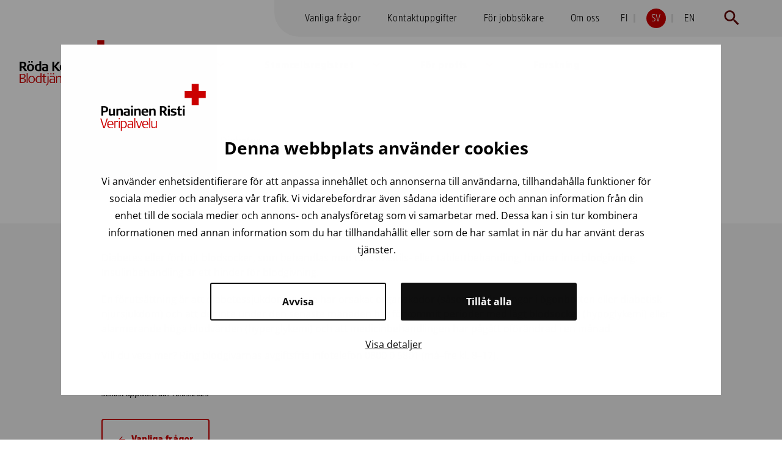

--- FILE ---
content_type: text/html; charset=UTF-8
request_url: https://www.veripalvelu.fi/sv/fragor/diabetes/
body_size: 22494
content:
<!doctype html>
<html class=SingleFaq lang=sv-SE>
<head>
<meta charset=utf-8>
<meta http-equiv=x-ua-compatible content="ie=edge">
<meta name=viewport content="width=device-width, initial-scale=1.0">
<title>Diabetes - Blodtjänst</title>
<script id=hion-analytics type="text/javascript" data-cookieconsent=ignore>
                window.dataLayer = window.dataLayer || [];
                dataLayer.push({
                    "primary_url": "https://www.veripalvelu.fi/ukk/diabetes/",
                    "primary_path": "/ukk/diabetes/",
                    "primary_title": "Diabetes",
                    "primary_post_type": "faq",
                    "current_language": "sv",
                    "amount_of_translations": 3,
                });
            </script>
<link rel=alternate href="https://www.veripalvelu.fi/ukk/diabetes/" hreflang=fi />
<link rel=alternate href="https://www.veripalvelu.fi/sv/fragor/diabetes/" hreflang=sv />
<link rel=alternate href="https://www.veripalvelu.fi/en/faq/diabetes/" hreflang=en />
<style type="text/css">@font-face{font-display:swap;font-family:Amsi Pro Narrow;font-style:normal;font-weight:800;src:url(/app/themes/veri/assets/dist/885e6aca9d8321a5d57c.woff2) format("woff2"),url(/app/themes/veri/assets/dist/e98077061f277b61b10b.woff) format("woff")}@font-face{font-display:swap;font-family:AmsiProNarrowLight;font-style:normal;src:url(/app/themes/veri/assets/dist/f299a9ecebfc8d3f5296.woff2) format("woff2"),url(/app/themes/veri/assets/dist/e622d16aa98eca399acc.woff) format("woff")}@font-face{font-family:Open Sans;font-style:normal;font-weight:400;src:url(/app/themes/veri/assets/dist/a1535f451fb7bb98f526.woff2) format("woff2"),url(/app/themes/veri/assets/dist/7958f4e4a2bb8025ef86.woff) format("woff")}@font-face{font-family:Open Sans;font-style:normal;font-weight:700;src:url(/app/themes/veri/assets/dist/b245bc85ddeedb27a549.woff2) format("woff2"),url(/app/themes/veri/assets/dist/2867e720135399c4b665.woff) format("woff")}@font-face{font-family:Open Sans;font-style:italic;font-weight:400;src:url(/app/themes/veri/assets/dist/80a88fd1b15e99551462.woff2) format("woff2"),url(/app/themes/veri/assets/dist/acfa2365a94366a6d762.woff) format("woff")}a{font-weight:500;text-decoration:underline;text-underline-offset:.125rem}a:hover{color:#1a1a1a;text-decoration:none}a:focus{outline:.0625rem dotted #000;outline-offset:.125rem}html{box-sizing:border-box}*,:after,:before{box-sizing:inherit}body{font-size:16px}a.button{border-radius:.25rem;font-family:Amsi Pro Narrow;font-size:1rem;font-weight:800;margin:1rem 0;padding:1.25rem 1.5rem;text-align:center;text-decoration:none}a.button svg.icon{height:1rem;margin-right:.41rem;width:1rem}a.button svg.icon:first-child,a.button svg.icon:last-child{margin-left:0!important;margin-right:.41rem!important}a.button.is-primary{background-color:#c00;border:1px solid #c00;color:#fff}a.button.is-primary:focus,a.button.is-primary:hover{background-color:#fff;border-color:#fff;color:#c00}a.button.is-primary:focus svg,a.button.is-primary:hover svg{fill:#c00}a.button.is-secondary{background-color:#620505;border:1px solid #620505;color:#fff}a.button.is-white{background-color:#fff;border:1px solid #c00;color:#c00}a.button.is-white svg{fill:#c00}a.button.is-ghost{background-color:transparent;border:1px solid #c00;color:#c00}a.button.is-ghost svg{fill:#c00}a.button.is-ghost:focus,a.button.is-ghost:hover{background-color:#fff;border-color:#c00;color:#c00}a.button.is-ghost:focus svg,a.button.is-ghost:hover svg{fill:#c00}a.button.is-footer{background-color:transparent;border-color:#fff;color:#fff}a.button.is-footer svg{fill:#fff;height:1rem;margin-left:.41rem;width:1rem}a.button.is-footer svg:first-child,a.button.is-footer svg:last-child{margin-left:.41rem!important;margin-right:0!important}a.button.is-footer:focus,a.button.is-footer:hover{background-color:#fff;border-color:#fff;color:#c00}a.button.is-footer:focus svg,a.button.is-footer:hover svg{fill:#c00}.gform_confirmation_message{font-size:1.2rem;font-weight:700;margin:2rem 0}input.duet-date__input,input[type=date],input[type=email],input[type=number],input[type=password],input[type=search],input[type=tel],input[type=text],input[type=time],input[type=url],select,textarea{background-color:#fff;border:1px solid #9f9fa3;border-radius:.25rem;box-shadow:none;color:#000;font-size:1rem;line-height:normal;max-width:100%;outline-offset:.25rem;padding:.7rem .5rem;width:100%}input.duet-date__input:focus,input[type=date]:focus,input[type=email]:focus,input[type=number]:focus,input[type=password]:focus,input[type=search]:focus,input[type=tel]:focus,input[type=text]:focus,input[type=time]:focus,input[type=url]:focus,select:focus,textarea:focus{outline:.125rem dotted #c00}input.duet-date__input.is-rounded,input[type=date].is-rounded,input[type=email].is-rounded,input[type=number].is-rounded,input[type=password].is-rounded,input[type=search].is-rounded,input[type=tel].is-rounded,input[type=text].is-rounded,input[type=time].is-rounded,input[type=url].is-rounded,select.is-rounded,textarea.is-rounded{border-radius:3.43rem;padding-left:1.25rem;padding-right:1.25rem}textarea{background-color:#fff;border:1px solid #9f9fa3;padding:.7rem}select{-webkit-appearance:none;-moz-appearance:none;appearance:none;background-image:url(/app/themes/veri/assets/dist/ec06792ce137531f46d6.svg);background-position:right .5rem top 50%;background-repeat:no-repeat;min-width:9rem;padding-right:2rem}select.is-rounded{padding-right:1.75rem}input[type=checkbox],input[type=radio]{-webkit-appearance:none;-moz-appearance:none;appearance:none;background-color:#fff;border:1px solid #9f9fa3;border-radius:.25rem;display:grid!important;height:1.5rem;margin:0 .7rem 0 0;outline-offset:.25rem;overflow:hidden;place-content:center;width:1.5rem}input[type=checkbox]:before,input[type=radio]:before{background-color:#c00;content:"";height:.7rem;transform:scale(0);width:.7rem}input[type=checkbox]:focus,input[type=radio]:focus{outline:.125rem dotted #c00}input[type=checkbox]:checked{border-color:#c00}input[type=checkbox]:checked:before{background-color:#c00;transform:scale(1)}input[type=radio],input[type=radio]:before{border-radius:50%}input[type=radio]:checked:before{transform:scale(1)}input[type=submit]{background-color:#c00;color:#fff}input[type=submit]:focus,input[type=submit]:hover{color:#fff}.gform_wrapper .gform_title{margin-top:0}.gform_wrapper .gform_fields{list-style-type:none;margin:0;padding:0}.gform_wrapper .gform_fields .gfield{margin-top:.5rem;padding:0}.gform_wrapper .gform_fields .gfield_label{font-size:1rem;font-weight:400}.gform_wrapper .gform_fields .gfield_error{padding-bottom:.5rem}.gform_wrapper .gform_fields .gfield_error input{border-color:#c00!important}.gform_wrapper .gform_fields fieldset.gfield{margin-top:1rem}.gform_wrapper .gform_fields legend.gfield_label{font-weight:600;margin-bottom:1rem}.gform_wrapper .gfield_checkbox .gchoice,.gform_wrapper .gfield_radio .gchoice{align-items:center;display:flex;line-height:1;margin:0 0 1rem}.gform_wrapper .gfield_checkbox label,.gform_wrapper .gfield_radio label{margin-bottom:0}.gform_wrapper .ginput_container_consent{align-items:center;display:flex;line-height:1;margin:0 0 1rem}.gform_wrapper .ginput_container_consent label{margin-bottom:2px}.gform_wrapper .gform_submission_error{color:#c00;font-size:1.44rem;padding-left:2rem}.gform_wrapper .gform_validation_errors{border:0;border-radius:0;box-shadow:none;margin:0 0 1.5rem;padding:1rem}.gform_wrapper .gform_validation_errors h2{color:#000;line-height:1.2}.gform_wrapper .gform_validation_errors .gform-icon--close{display:none}.gform_wrapper .gform_required_legend,.gform_wrapper .validation_message{background-color:#fff;border:0;color:#000;font-size:1rem;margin-top:.25rem;padding:.5rem}.gform_wrapper .gform_required_legend .gfield_required_asterisk,.gform_wrapper .validation_message .gfield_required_asterisk{margin:0 2px}.gform_wrapper .gform_required_legend{margin-top:1rem}.gform_wrapper .gfield_required_asterisk{color:#000;font-size:1rem}.gform_wrapper .ginput_counter{color:#000}.gform_wrapper .gform_heading{margin-bottom:2rem}.gform_wrapper .gform_footer{align-items:center;display:flex;justify-content:center;margin-top:1rem;padding-bottom:0}.gform_wrapper .gform_footer .gform_button{margin:0}.gform_wrapper .gform_ajax_spinner{margin-left:1rem}.gform_wrapper .gform_validation_container{display:none!important;left:-9000px;position:absolute!important}.h1,.h2,.h3,.h4,.h5,.h6,h1,h2,h3,h4,h5,h6{font-family:Amsi Pro Narrow;line-height:1.3}.h1,h1{font-size:2rem}.h2,h2{font-size:1.8rem}.h3,h3{font-size:1.375rem}.h4,h4{font-size:1.1875rem}.h5,h5{font-size:1.0625rem}.is-object-fit-cover{-o-object-fit:cover;object-fit:cover}iframe{max-width:100%}ol,ul{padding-left:2rem}ol,p,ul{margin:1rem 0}.is-lead{font-size:1.25rem;font-weight:600;line-height:1.6}body,html{color:#000;font-family:Open Sans}a,body,html,p{font-size:1rem}a,p{font-weight:400;line-height:1.5}p{color:#000}p.lead{font-size:1.2rem}.h1,.h2,.h3,.h4,.h5,.h6,.hero-title,h1,h2,h3,h4,h5,h6{color:#620505;font-family:Amsi Pro Narrow;font-weight:800;line-height:1.2;margin-bottom:1rem;margin-top:1.5rem}.h1 strong,.h2 strong,.h3 strong,.h4 strong,.h5 strong,.h6 strong,.hero-title strong,h1 strong,h2 strong,h3 strong,h4 strong,h5 strong,h6 strong{color:#620505}.hero-title{font-size:2.488rem}.h1,h1{font-size:2.074rem}.h2,h2{font-size:1.728rem}.h3,h3{font-size:1.44rem}.h4,h4{font-size:1.2rem}.h5,.h6,h5,h6{font-size:1rem}strong{font-weight:700}cite,em{font-style:italic}cite,figcaption,small{font-size:1rem}blockquote{border-left:.375rem solid #eee;padding-left:2rem}a:focus,a:hover{text-decoration:underline}a:focus{outline:.0625rem dotted}.content a:not(.button){text-decoration:underline}dl,ol,ul{padding-left:2rem}ol li{margin-bottom:.5rem;padding-left:.25rem;position:relative}ol li::marker{font-family:Amsi Pro Narrow;font-weight:900}ul.is-unstyled{list-style:none}ul li{margin-bottom:.5rem;padding-left:.5rem;position:relative}.content ol{margin-left:1rem!important}.content ol li{margin-bottom:.75rem}@media screen and (min-width:769px){.hero-title{font-size:3.5rem}.h1,h1{font-size:2.488rem}.h2,h2{font-size:2.074rem}.h3,h3{font-size:1.728rem}.h4,h4{font-size:1.44rem}.h5,h5{font-size:1.2rem}}@media screen and (min-width:1024px){body{font-size:17px}.h1,h1{font-size:2.47rem}.h2,h2{font-size:2.25rem}.h3,h3{font-size:1.75rem}.h4,h4{font-size:1.294rem}.h5,h5{font-size:1.117rem}}
</style>
<meta name=robots content="max-snippet:-1,max-image-preview:large,max-video-preview:-1"/>
<link rel=canonical href="https://www.veripalvelu.fi/sv/fragor/diabetes/"/>
<meta name=description content="Diabetes eller förhöjt blodsocker, som behandlas med t.ex. livsstils- eller tablettbehandling, hindrar inte blodgivning."/>
<meta property=og:type content=article />
<meta property=og:locale content=sv_SE />
<meta property=og:site_name content="Blodtjänst"/>
<meta property=og:title content=Diabetes />
<meta property=og:description content="Diabetes eller förhöjt blodsocker, som behandlas med t.ex. livsstils- eller tablettbehandling, hindrar inte blodgivning."/>
<meta property=og:url content="https://www.veripalvelu.fi/sv/fragor/diabetes/"/>
<meta property=og:image content="https://www.veripalvelu.fi/uploads/2023/03/veripalvelu_ogfisv.png"/>
<meta property=og:image:width content=1200 />
<meta property=og:image:height content=631 />
<meta property=article:published_time content="2023-03-07T10:55:44+00:00"/>
<meta property=article:modified_time content="2023-03-10T09:00:10+00:00"/>
<meta name=twitter:card content=summary_large_image />
<meta name=twitter:title content=Diabetes />
<meta name=twitter:description content="Diabetes eller förhöjt blodsocker, som behandlas med t.ex. livsstils- eller tablettbehandling, hindrar inte blodgivning."/>
<meta name=twitter:image content="https://www.veripalvelu.fi/uploads/2023/03/veripalvelu_ogfisv.png"/>
<script type="application/ld+json">{"@context":"https://schema.org","@graph":[{"@type":"WebSite","@id":"https://www.veripalvelu.fi/sv/#/schema/WebSite","url":"https://www.veripalvelu.fi/sv/","name":"Blodtjänst","description":"Röda Korset Blodtjänst","inLanguage":"sv-SE","potentialAction":{"@type":"SearchAction","target":{"@type":"EntryPoint","urlTemplate":"https://www.veripalvelu.fi/sv/sok/{search_term_string}/"},"query-input":"required name=search_term_string"},"publisher":{"@type":"Organization","@id":"https://www.veripalvelu.fi/sv/#/schema/Organization","name":"Blodtjänst","url":"https://www.veripalvelu.fi/sv/"}},{"@type":"WebPage","@id":"https://www.veripalvelu.fi/sv/fragor/diabetes/","url":"https://www.veripalvelu.fi/sv/fragor/diabetes/","name":"Diabetes - Blodtjänst","description":"Diabetes eller förhöjt blodsocker, som behandlas med t.ex. livsstils- eller tablettbehandling, hindrar inte blodgivning.","inLanguage":"sv-SE","isPartOf":{"@id":"https://www.veripalvelu.fi/sv/#/schema/WebSite"},"breadcrumb":{"@type":"BreadcrumbList","@id":"https://www.veripalvelu.fi/sv/#/schema/BreadcrumbList","itemListElement":[{"@type":"ListItem","position":1,"item":"https://www.veripalvelu.fi/sv/","name":"Blodtjänst"},{"@type":"ListItem","position":2,"item":"https://www.veripalvelu.fi/sv/fragor/","name":"Vanliga frågor"},{"@type":"ListItem","position":3,"item":"https://www.veripalvelu.fi/sv/vanliga-fragor/blodgivning/","name":"Blodgivning"},{"@type":"ListItem","position":4,"name":"Diabetes"}]},"potentialAction":{"@type":"ReadAction","target":"https://www.veripalvelu.fi/sv/fragor/diabetes/"},"datePublished":"2023-03-07T10:55:44+00:00","dateModified":"2023-03-10T09:00:10+00:00"}]}</script>
<link rel=stylesheet id=veri-css href='https://www.veripalvelu.fi/app/themes/veri/assets/dist/main.css?ver=1768545718' type='text/css' media=all />
<style id=wp-block-library-inline-css type='text/css'>:root{--wp-block-synced-color:#7a00df;--wp-block-synced-color--rgb:122 , 0 , 223;--wp-bound-block-color:var(--wp-block-synced-color);--wp-editor-canvas-background:#ddd;--wp-admin-theme-color:#007cba;--wp-admin-theme-color--rgb:0 , 124 , 186;--wp-admin-theme-color-darker-10:#006ba1;--wp-admin-theme-color-darker-10--rgb:0 , 107 , 160.5;--wp-admin-theme-color-darker-20:#005a87;--wp-admin-theme-color-darker-20--rgb:0 , 90 , 135;--wp-admin-border-width-focus:2px}@media (min-resolution:192dpi){:root{--wp-admin-border-width-focus:1.5px}}.wp-element-button{cursor:pointer}:root .has-very-light-gray-background-color{background-color:#eee}:root .has-very-dark-gray-background-color{background-color:#313131}:root .has-very-light-gray-color{color:#eee}:root .has-very-dark-gray-color{color:#313131}:root .has-vivid-green-cyan-to-vivid-cyan-blue-gradient-background{background:linear-gradient(135deg,#00d084,#0693e3)}:root .has-purple-crush-gradient-background{background:linear-gradient(135deg,#34e2e4,#4721fb 50%,#ab1dfe)}:root .has-hazy-dawn-gradient-background{background:linear-gradient(135deg,#faaca8,#dad0ec)}:root .has-subdued-olive-gradient-background{background:linear-gradient(135deg,#fafae1,#67a671)}:root .has-atomic-cream-gradient-background{background:linear-gradient(135deg,#fdd79a,#004a59)}:root .has-nightshade-gradient-background{background:linear-gradient(135deg,#330968,#31cdcf)}:root .has-midnight-gradient-background{background:linear-gradient(135deg,#020381,#2874fc)}:root{--wp--preset--font-size--normal:16px;--wp--preset--font-size--huge:42px}.has-regular-font-size{font-size:1em}.has-larger-font-size{font-size:2.625em}.has-normal-font-size{font-size:var(--wp--preset--font-size--normal)}.has-huge-font-size{font-size:var(--wp--preset--font-size--huge)}.has-text-align-center{text-align:center}.has-text-align-left{text-align:left}.has-text-align-right{text-align:right}.has-fit-text{white-space:nowrap!important}#end-resizable-editor-section{display:none}.aligncenter{clear:both}.items-justified-left{justify-content:flex-start}.items-justified-center{justify-content:center}.items-justified-right{justify-content:flex-end}.items-justified-space-between{justify-content:space-between}.screen-reader-text{border:0;clip-path:inset(50%);height:1px;margin:-1px;overflow:hidden;padding:0;position:absolute;width:1px;word-wrap:normal!important}.screen-reader-text:focus{background-color:#ddd;clip-path:none;color:#444;display:block;font-size:1em;height:auto;left:5px;line-height:normal;padding:15px 23px 14px;text-decoration:none;top:5px;width:auto;z-index:100000}html :where(.has-border-color){border-style:solid}html :where([style*=border-top-color]){border-top-style:solid}html :where([style*=border-right-color]){border-right-style:solid}html :where([style*=border-bottom-color]){border-bottom-style:solid}html :where([style*=border-left-color]){border-left-style:solid}html :where([style*=border-width]){border-style:solid}html :where([style*=border-top-width]){border-top-style:solid}html :where([style*=border-right-width]){border-right-style:solid}html :where([style*=border-bottom-width]){border-bottom-style:solid}html :where([style*=border-left-width]){border-left-style:solid}html :where(img[class*=wp-image-]){height:auto;max-width:100%}:where(figure){margin:0 0 1em}html :where(.is-position-sticky){--wp-admin--admin-bar--position-offset:var(--wp-admin--admin-bar--height,0)}@media screen and (max-width:600px){html :where(.is-position-sticky){--wp-admin--admin-bar--position-offset:0}}</style>
<link rel=stylesheet id=tablepress-default-css href='https://www.veripalvelu.fi/app/plugins/tablepress/css/build/default.css?ver=3.2.6' type='text/css' media=all />
<script type="text/javascript" src="https://www.veripalvelu.fi/wp-includes/js/jquery/jquery.min.js?ver=3.7.1" id=jquery-core-js data-cookieconsent=ignore></script>
<script type="text/javascript" src="https://www.veripalvelu.fi/app/plugins/dustpress-js/js/dustpress-min.js?ver=4.4.2" id=dustpress-js data-cookieconsent=ignore></script>
<link rel=icon href="https://www.veripalvelu.fi/app/themes/veri/assets/images/favicon.png" sizes=32x32 />
<link rel=icon href="https://www.veripalvelu.fi/app/themes/veri/assets/images/favicon.png" sizes=192x192 />
<link rel=apple-touch-icon href="https://www.veripalvelu.fi/app/themes/veri/assets/images/favicon.png"/>
<meta name=msapplication-TileImage content="https://www.veripalvelu.fi/app/themes/veri/assets/images/favicon.png"/>
<script type="text/javascript" data-cookieconsent=ignore>
  window.dataLayer = window.dataLayer || [];
  function gtag() {
    dataLayer.push(arguments);
  }
  gtag('consent', 'default', {
    ad_personalization: 'denied',
    ad_storage: 'denied',
    ad_user_data: 'denied',
    analytics_storage: 'denied',
    functionality_storage: 'denied',
    personalization_storage: 'denied',
    security_storage: 'granted',
    wait_for_update: 1500,
  });
  gtag('set', 'ads_data_redaction', true);
  gtag('set', 'url_passthrough', false);
</script>
<script data-cookieconsent=ignore>(function(w,d,s,l,i){w[l]=w[l]||[];w[l].push({'gtm.start':
new Date().getTime(),event:'gtm.js'});var f=d.getElementsByTagName(s)[0],
j=d.createElement(s),dl=l!='dataLayer'?'&l='+l:'';j.async=true;j.src=
'https://www.googletagmanager.com/gtm.js?id='+i+dl;f.parentNode.insertBefore(j,f);
})(window,document,'script','dataLayer','GTM-K82VHR');</script>
<script type="text/javascript" id=Cookiebot src="https://consent.cookiebot.com/uc.js" data-cbid=44b0e29b-73af-48f8-b01d-fcb00ab296e8 data-blockingmode=auto data-culture=sv></script>
<style>#CybotCookiebotDialogPoweredbyCybot,#CybotCookiebotDialogPoweredByText{display:none!important}</style>
</head>
<body class="wp-singular faq-template-default single single-faq postid-2711 wp-theme-veri">
<header id=top class=site-header>
<a href="#main-content" class=skip-to-content>
Skip to content
</a>
<div class=site-header-mobile__wrapper>
<div class=site-header__branding>
<div class="site-header__logo is-relative">
<div class=site-header__logo-image>
<a href="https://www.veripalvelu.fi/sv/" class=is-block>
<img width=320 height=9999 src="https://www.veripalvelu.fi/uploads/2022/11/vp-logo-sv.svg" class="attachment-medium size-medium" alt="Finlands Röda Korset Blodtjänst logo." decoding=async loading=lazy />
</a>
</div>
</div>
<button id=js-navbar-burger-mobile class="navbar-burger burger js-site-mobile-nav__toggle js-site-mobile-nav-toggle" aria-controls=site-nav__items aria-label=open_menu aria-expanded=false>
<span aria-hidden=true></span>
<span aria-hidden=true></span>
<span aria-hidden=true></span>
<span class=firstx aria-hidden=true></span>
<span class=secondx aria-hidden=true></span>
</button>
</div>
<nav class="navbar bulmally-navbar js-site-mobile-nav js-site-mobile-menu" role=navigation aria-label=main_navigation>
<div class=site-header__topbar__languages-and-search>
<ul>
<li class="lang-item lang-item-2 lang-item-fi lang-item-first"><a lang=fi hreflang=fi href="https://www.veripalvelu.fi/ukk/diabetes/">FI</a></li>
<li class="lang-item lang-item-9 lang-item-sv current-lang"><a lang=sv-SE hreflang=sv-SE href="https://www.veripalvelu.fi/sv/fragor/diabetes/" aria-current=true>SV</a></li>
<li class="lang-item lang-item-5 lang-item-en"><a lang=en-US hreflang=en-US href="https://www.veripalvelu.fi/en/faq/diabetes/">EN</a></li>
</ul>
<div class=site-header__topbar__languages-and-search__search-icon>
<a href="https://www.veripalvelu.fi/sv/?s=" aria-label=to_the_search_page>
<svg width=25 height=26 viewBox="0 0 25 26" fill=none xmlns="http://www.w3.org/2000/svg">
<path d="M17.6631 16.1006H16.5768L16.1918 15.7293C17.5393 14.1618 18.3506 12.1268 18.3506 9.91309C18.3506 4.97684 14.3493 0.975586 9.41309 0.975586C4.47684 0.975586 0.475586 4.97684 0.475586 9.91309C0.475586 14.8493 4.47684 18.8506 9.41309 18.8506C11.6268 18.8506 13.6618 18.0393 15.2293 16.6918L15.6006 17.0768V18.1631L22.4756 25.0243L24.5243 22.9756L17.6631 16.1006ZM9.41309 16.1006C5.98934 16.1006 3.22559 13.3368 3.22559 9.91309C3.22559 6.48934 5.98934 3.72559 9.41309 3.72559C12.8368 3.72559 15.6006 6.48934 15.6006 9.91309C15.6006 13.3368 12.8368 16.1006 9.41309 16.1006Z" fill="#620505"/>
</svg>
</a>
</div>
</div>
<ul class="menu-depth-1 js-site-mobile-nav-items navbar-start">
<li class="navbar-item menu-item-has-children is-flex is-flex-direction-row">
<a class="navbar-item-link menu-item-has-children menu-item menu-item-213" href="https://www.veripalvelu.fi/sv/blodgivning/">
Blodgivning
</a>
<ul class=sub-menu id=js-navbar-menu-item-0>
<li class=navbar-item>
<a class="mobile-subsubmenu-toggle navbar-item-link title menu-item-has-children menu-item menu-item-8973 is-hidden" href="#">
Före blodgivningen
</a>
<button class=mobile-subsubmenu>
<a href="#">Före blodgivningen</a>
<div class=open-icon-wrapper-mobile>
<svg width=24 height=24 viewBox="0 0 24 24" xmlns="http://www.w3.org/2000/svg" aria-hidden=true focusable=false><path d="M17.5 11.6L12 16l-5.5-4.4.9-1.2L12 14l4.5-3.6 1 1.2z"></path>
</svg>
</div>
</button>
<ul>
<li class=navbar-item>
<a class=navbar-item-link href="https://www.veripalvelu.fi/sv/blodgivning/lamplighet/">
Vem kan bli blodgivare
</a>
</li>
<li class=navbar-item>
<a class=navbar-item-link href="https://www.veripalvelu.fi/sv/boka-tid/">
Boka tid
</a>
</li>
<li class=navbar-item>
<a class=navbar-item-link href="https://www.veripalvelu.fi/sv/blodgivning/ge-blod/hur-forbereder-du-dig-for-blodgivning/">
Förberedelse
</a>
</li>
<li class=navbar-item>
<a class=navbar-item-link href="https://www.veripalvelu.fi/sv/blodgivning/ge-blod/halsodeklaration-for-blodgivare/">
Hälsodeklaration
</a>
</li>
<li class=navbar-item>
<a class=navbar-item-link href="https://www.veripalvelu.fi/sv/blodgivning/ge-blod/hantering-av-uppgifter/">
Hantering av egna uppgifter
</a>
</li>
</ul>
</li>
<li class=navbar-item>
<a class="mobile-subsubmenu-toggle navbar-item-link title menu-item-has-children menu-item menu-item-8994 is-hidden" href="#">
Ge blod
</a>
<button class=mobile-subsubmenu>
<a href="#">Ge blod</a>
<div class=open-icon-wrapper-mobile>
<svg width=24 height=24 viewBox="0 0 24 24" xmlns="http://www.w3.org/2000/svg" aria-hidden=true focusable=false><path d="M17.5 11.6L12 16l-5.5-4.4.9-1.2L12 14l4.5-3.6 1 1.2z"></path>
</svg>
</div>
</button>
<ul>
<li class=navbar-item>
<a class=navbar-item-link href="https://www.veripalvelu.fi/sv/blodgivning/ge-blod/hur-man-ger-blod/">
Hur ger man blod
</a>
</li>
<li class=navbar-item>
<a class=navbar-item-link href="https://www.veripalvelu.fi/sv/blodgivning/ge-blod/efter-blodgivningen/">
Efter blodgivningen
</a>
</li>
<li class=navbar-item>
<a class=navbar-item-link href="https://www.veripalvelu.fi/sv/blodgivning/ge-blod/ge-trombocyter/">
Ge trombocyter
</a>
</li>
<li class=navbar-item>
<a class=navbar-item-link href="https://www.veripalvelu.fi/sv/blodgivning/ge-blod/ge-plasma/">
Ge plasma
</a>
</li>
<li class=navbar-item>
<a class=navbar-item-link href="https://www.veripalvelu.fi/sv/blodgivning/buss/">
Blodgivningsbussen
</a>
</li>
</ul>
</li>
<li class=navbar-item>
<a class="mobile-subsubmenu-toggle navbar-item-link title menu-item-has-children menu-item menu-item-9025 is-hidden" href="#">
Om blod
</a>
<button class=mobile-subsubmenu>
<a href="#">Om blod</a>
<div class=open-icon-wrapper-mobile>
<svg width=24 height=24 viewBox="0 0 24 24" xmlns="http://www.w3.org/2000/svg" aria-hidden=true focusable=false><path d="M17.5 11.6L12 16l-5.5-4.4.9-1.2L12 14l4.5-3.6 1 1.2z"></path>
</svg>
</div>
</button>
<ul>
<li class=navbar-item>
<a class=navbar-item-link href="https://www.veripalvelu.fi/sv/blodgivning/ge-blod/blodbehovet/">
Blodbehovet
</a>
</li>
<li class=navbar-item>
<a class=navbar-item-link href="https://www.veripalvelu.fi/sv/blodgivning/om-blod/hemoglobin-och-jarn/">
Hemoglobin och järn
</a>
</li>
<li class=navbar-item>
<a class=navbar-item-link href="https://www.veripalvelu.fi/sv/blodgivning/om-blod/information-om-blodgrupper/">
Om blodgrupper
</a>
</li>
<li class=navbar-item>
<a class=navbar-item-link href="https://www.veripalvelu.fi/sv/blodgivning/om-blod/vad-gor-man-av-blodet/">
Blodprodukter
</a>
</li>
<li class=navbar-item>
<a class=navbar-item-link href="https://www.veripalvelu.fi/sv/blodgivning/om-blod/undersokningar-av-blodet/">
Undersökningar av blodet
</a>
</li>
</ul>
</li>
<li class=navbar-item>
<a class="mobile-subsubmenu-toggle navbar-item-link title menu-item-has-children menu-item menu-item-9032 is-hidden" href="#">
Andra sätt att hjälpa
</a>
<button class=mobile-subsubmenu>
<a href="#">Andra sätt att hjälpa</a>
<div class=open-icon-wrapper-mobile>
<svg width=24 height=24 viewBox="0 0 24 24" xmlns="http://www.w3.org/2000/svg" aria-hidden=true focusable=false><path d="M17.5 11.6L12 16l-5.5-4.4.9-1.2L12 14l4.5-3.6 1 1.2z"></path>
</svg>
</div>
</button>
<ul>
<li class=navbar-item>
<a class=navbar-item-link href="https://www.veripalvelu.fi/sv/ge-blod-pa-arbetstid/">
Arbetsplatscertifikat
</a>
</li>
<li class=navbar-item>
<a class=navbar-item-link href="https://www.veripalvelu.fi/sv/blodgivning/grupper/">
Blodgivargrupper
</a>
</li>
<li class=navbar-item>
<a class=navbar-item-link href="https://www.veripalvelu.fi/sv/biobank/">
Biobank
</a>
</li>
<li class=navbar-item>
<a class=navbar-item-link href="https://www.veripalvelu.fi/sv/stamcellsregistret/">
Stamcellsregistret
</a>
</li>
</ul>
</li>
</ul>
</li>
<li class="navbar-item menu-item-has-children is-flex is-flex-direction-row">
<a class="navbar-item-link menu-item-has-children menu-item menu-item-219" href="https://www.veripalvelu.fi/sv/stamcellsregistret/">
Stamcellsregistret
</a>
<ul class=sub-menu id=js-navbar-menu-item-1>
<li class=navbar-item>
<a class="mobile-subsubmenu-toggle navbar-item-link title menu-item-has-children menu-item menu-item-9232 is-hidden" href="#">
Gå med i registret
</a>
<button class=mobile-subsubmenu>
<a href="#">Gå med i registret</a>
<div class=open-icon-wrapper-mobile>
<svg width=24 height=24 viewBox="0 0 24 24" xmlns="http://www.w3.org/2000/svg" aria-hidden=true focusable=false><path d="M17.5 11.6L12 16l-5.5-4.4.9-1.2L12 14l4.5-3.6 1 1.2z"></path>
</svg>
</div>
</button>
<ul>
<li class=navbar-item>
<a class=navbar-item-link href="https://www.sovinkoluovuttajaksi.fi/">
Testa om du kan gå med
</a>
</li>
<li class=navbar-item>
<a class=navbar-item-link href="https://www.veripalvelu.fi/sv/stamcellsregistret/anslut-dig-till-stamcellsregistret/">
Anslut dig till Stamcellsregistret
</a>
</li>
</ul>
</li>
<li class=navbar-item>
<a class="mobile-subsubmenu-toggle navbar-item-link title menu-item-has-children menu-item menu-item-9233 is-hidden" href="#">
Informationspaket
</a>
<button class=mobile-subsubmenu>
<a href="#">Informationspaket</a>
<div class=open-icon-wrapper-mobile>
<svg width=24 height=24 viewBox="0 0 24 24" xmlns="http://www.w3.org/2000/svg" aria-hidden=true focusable=false><path d="M17.5 11.6L12 16l-5.5-4.4.9-1.2L12 14l4.5-3.6 1 1.2z"></path>
</svg>
</div>
</button>
<ul>
<li class=navbar-item>
<a class=navbar-item-link href="https://www.veripalvelu.fi/sv/stamcellsregistret/information-till-inbjudna-till-undersokningar/">
Information till inbjudna till undersökningar
</a>
</li>
<li class=navbar-item>
<a class=navbar-item-link href="https://www.veripalvelu.fi/sv/stamcellsregistret/praktiska-fragor-om-stamcellsdonation/">
Information för den som har valts till stamcellsdonator
</a>
</li>
</ul>
</li>
<li class=navbar-item>
<a class="mobile-subsubmenu-toggle navbar-item-link title menu-item-has-children menu-item menu-item-9234 is-hidden" href="#">
Användbar information
</a>
<button class=mobile-subsubmenu>
<a href="#">Användbar information</a>
<div class=open-icon-wrapper-mobile>
<svg width=24 height=24 viewBox="0 0 24 24" xmlns="http://www.w3.org/2000/svg" aria-hidden=true focusable=false><path d="M17.5 11.6L12 16l-5.5-4.4.9-1.2L12 14l4.5-3.6 1 1.2z"></path>
</svg>
</div>
</button>
<ul>
<li class=navbar-item>
<a class=navbar-item-link href="https://www.veripalvelu.fi/sv/stamcellsregistret/hur-doneras-stamceller/">
Hur doneras stamceller?
</a>
</li>
<li class=navbar-item>
<a class=navbar-item-link href="https://www.veripalvelu.fi/sv/stamcellsregistret/vem-behover-en-stamcellstransplantation/">
Vem behöver en stamcellstransplantation?
</a>
</li>
<li class=navbar-item>
<a class=navbar-item-link href="https://www.veripalvelu.fi/sv/stamcellsregistret/vilket-stamcellsregister/">
Vad är stamcellsregister?
</a>
</li>
</ul>
</li>
</ul>
</li>
<li class="navbar-item menu-item-has-children is-flex is-flex-direction-row">
<a class="navbar-item-link menu-item-has-children menu-item menu-item-6996" href="https://www.veripalvelu.fi/sv/for-proffs/">
För proffs
</a>
<ul class=sub-menu id=js-navbar-menu-item-2>
<li class=navbar-item>
<a class="mobile-subsubmenu-toggle navbar-item-link title menu-item-has-children menu-item menu-item-9505 is-hidden" href="#">
Laboratorietjänster
</a>
<button class=mobile-subsubmenu>
<a href="#">Laboratorietjänster</a>
<div class=open-icon-wrapper-mobile>
<svg width=24 height=24 viewBox="0 0 24 24" xmlns="http://www.w3.org/2000/svg" aria-hidden=true focusable=false><path d="M17.5 11.6L12 16l-5.5-4.4.9-1.2L12 14l4.5-3.6 1 1.2z"></path>
</svg>
</div>
</button>
<ul>
<li class=navbar-item>
<a class=navbar-item-link href="https://www.veripalvelu.fi/sv/for-proffs/laboratorietjanster/">
Laboratorier
</a>
</li>
<li class=navbar-item>
<a class=navbar-item-link href="https://www.veripalvelu.fi/tutkimusohjekirja/">
Testhandboken (FI)
</a>
</li>
<li class=navbar-item>
<a class=navbar-item-link href="https://www.veripalvelu.fi/sv/for-proffs/remisser-och-blanketter/">
Remisser och blanketter
</a>
</li>
<li class=navbar-item>
<a class=navbar-item-link href="https://www.veripalvelu.fi/sv/for-proffs/undersokningar-som-gors-under-graviditeten/">
Undersökningar av rådgivningsprov
</a>
</li>
</ul>
</li>
<li class=navbar-item>
<a class="mobile-subsubmenu-toggle navbar-item-link title menu-item-has-children menu-item menu-item-13856 is-hidden" href="#">
Produkter
</a>
<button class=mobile-subsubmenu>
<a href="#">Produkter</a>
<div class=open-icon-wrapper-mobile>
<svg width=24 height=24 viewBox="0 0 24 24" xmlns="http://www.w3.org/2000/svg" aria-hidden=true focusable=false><path d="M17.5 11.6L12 16l-5.5-4.4.9-1.2L12 14l4.5-3.6 1 1.2z"></path>
</svg>
</div>
</button>
<ul>
<li class=navbar-item>
<a class=navbar-item-link href="https://www.veripalvelu.fi/sv/blodprodukter/">
Blodprodukter
</a>
</li>
<li class=navbar-item>
<a class=navbar-item-link href="https://www.veripalvelu.fi/sv/for-proffs/blodtransfusion/handbok-for-blodprodukter/">
Handbok för blodprodukter
</a>
</li>
<li class=navbar-item>
<a class=navbar-item-link href="https://www.veripalvelu.fi/sv/for-proffs/avancerat-cellterapicenter/">
Avancerat cellterapicenter
</a>
</li>
</ul>
</li>
<li class=navbar-item>
<a class="mobile-subsubmenu-toggle navbar-item-link title menu-item-has-children menu-item menu-item-9509 is-hidden" href="#">
Blodtransfusioner
</a>
<button class=mobile-subsubmenu>
<a href="#">Blodtransfusioner</a>
<div class=open-icon-wrapper-mobile>
<svg width=24 height=24 viewBox="0 0 24 24" xmlns="http://www.w3.org/2000/svg" aria-hidden=true focusable=false><path d="M17.5 11.6L12 16l-5.5-4.4.9-1.2L12 14l4.5-3.6 1 1.2z"></path>
</svg>
</div>
</button>
<ul>
<li class=navbar-item>
<a class=navbar-item-link href="https://www.veripalvelu.fi/sv/for-proffs/blodtransfusion/">
Blodtransfusion
</a>
</li>
<li class=navbar-item>
<a class=navbar-item-link href="https://www.veripalvelu.fi/sv/for-proffs/utbildningstjanster/">
Blodtransfusionens ABO
</a>
</li>
<li class=navbar-item>
<a class=navbar-item-link href="https://www.veripalvelu.fi/sv/for-proffs/blodtransfusion/blodsakerhet/">
Blodsäkerhet
</a>
</li>
<li class=navbar-item>
<a class=navbar-item-link href="https://www.veripalvelu.fi/sv/for-proffs/blodtransfusion/anmalning-av-biverkning/">
Anmälning av biverkning
</a>
</li>
</ul>
</li>
<li class=navbar-item>
<a class="mobile-subsubmenu-toggle navbar-item-link title menu-item-has-children menu-item menu-item-9519 is-hidden" href="#">
Vi rekommenderar
</a>
<button class=mobile-subsubmenu>
<a href="#">Vi rekommenderar</a>
<div class=open-icon-wrapper-mobile>
<svg width=24 height=24 viewBox="0 0 24 24" xmlns="http://www.w3.org/2000/svg" aria-hidden=true focusable=false><path d="M17.5 11.6L12 16l-5.5-4.4.9-1.2L12 14l4.5-3.6 1 1.2z"></path>
</svg>
</div>
</button>
<ul>
<li class=navbar-item>
<a class=navbar-item-link href="https://www.veripalvelu.fi/sv/for-proffs/kontaktinformation/">
Ta kontakt
</a>
</li>
<li class=navbar-item>
<a class=navbar-item-link href="https://www.veripalvelu.fi/sv/aktuellt/for-proffs/">
Aktuellt
</a>
</li>
<li class=navbar-item>
<a class=navbar-item-link href="https://www.veripalvelu.fi/kategoria/koulutus/">
Skolningskalendern (FI)
</a>
</li>
<li class=navbar-item>
<a class=navbar-item-link href="https://www.veripalvelu.fi/sv/kontakta-oss/ge-respons/">
Ge respons
</a>
</li>
</ul>
</li>
</ul>
</li>
<li class=navbar-item>
<a class="navbar-item-link menu-item menu-item-468" href="https://www.veripalvelu.fi/sv/forskning/">
Forskning
</a>
<ul>
</ul>
</li>
</ul>
<div class=site-header__topbar__helper-menu>
<ul class=menu-depth-1>
<li class="menu-item menu-item-10386" id=menu_item_10386>
<a href="https://www.veripalvelu.fi/sv/fragor/">Vanliga frågor</a>
</li>
<li class="menu-item menu-item-5454" id=menu_item_5454>
<a href="https://www.veripalvelu.fi/sv/kontakta-oss/">Kontaktuppgifter</a>
</li>
<li class="menu-item menu-item-8236" id=menu_item_8236>
<a href="https://www.veripalvelu.fi/sv/jobba-med-oss/">För jobbsökare</a>
</li>
<li class="menu-item menu-item-8337" id=menu_item_8337>
<a href="https://www.veripalvelu.fi/sv/om-oss/">Om oss</a>
</li>
</ul>
</div>
</nav>
</div>
<div class=site-header__wrapper>
<div class=site-header__topbar>
<div class=site-header__topbar__languages-and-search>
<ul class=menu-depth-1>
<li class="menu-item menu-item-10386 menu-item menu-item-10386" id=menu_item_10386>
<a href="https://www.veripalvelu.fi/sv/fragor/">Vanliga frågor</a>
</li>
<li class="menu-item menu-item-5454 menu-item menu-item-5454" id=menu_item_5454>
<a href="https://www.veripalvelu.fi/sv/kontakta-oss/">Kontaktuppgifter</a>
</li>
<li class="menu-item menu-item-8236 menu-item menu-item-8236" id=menu_item_8236>
<a href="https://www.veripalvelu.fi/sv/jobba-med-oss/">För jobbsökare</a>
</li>
<li class="menu-item menu-item-8337 menu-item menu-item-8337" id=menu_item_8337>
<a href="https://www.veripalvelu.fi/sv/om-oss/">Om oss</a>
</li>
</ul>
<ul>
<li class="lang-item lang-item-2 lang-item-fi lang-item-first"><a lang=fi hreflang=fi href="https://www.veripalvelu.fi/ukk/diabetes/">FI</a></li>
<li class="lang-item lang-item-9 lang-item-sv current-lang"><a lang=sv-SE hreflang=sv-SE href="https://www.veripalvelu.fi/sv/fragor/diabetes/" aria-current=true>SV</a></li>
<li class="lang-item lang-item-5 lang-item-en"><a lang=en-US hreflang=en-US href="https://www.veripalvelu.fi/en/faq/diabetes/">EN</a></li>
</ul>
<div class=site-header__topbar__languages-and-search__search-icon>
<a href="https://www.veripalvelu.fi/sv/?s=" aria-label=to_the_search_page>
<svg width=25 height=26 viewBox="0 0 25 26" fill=none xmlns="http://www.w3.org/2000/svg">
<path d="M17.6631 16.1006H16.5768L16.1918 15.7293C17.5393 14.1618 18.3506 12.1268 18.3506 9.91309C18.3506 4.97684 14.3493 0.975586 9.41309 0.975586C4.47684 0.975586 0.475586 4.97684 0.475586 9.91309C0.475586 14.8493 4.47684 18.8506 9.41309 18.8506C11.6268 18.8506 13.6618 18.0393 15.2293 16.6918L15.6006 17.0768V18.1631L22.4756 25.0243L24.5243 22.9756L17.6631 16.1006ZM9.41309 16.1006C5.98934 16.1006 3.22559 13.3368 3.22559 9.91309C3.22559 6.48934 5.98934 3.72559 9.41309 3.72559C12.8368 3.72559 15.6006 6.48934 15.6006 9.91309C15.6006 13.3368 12.8368 16.1006 9.41309 16.1006Z" fill="#620505"/>
</svg>
</a>
</div>
</div>
</div>
<div class=site-header__menubar>
<div class=site-header__branding>
<div class="site-header__logo is-relative">
<div class=site-header__logo-image>
<a href="https://www.veripalvelu.fi/sv/" class=is-block>
<img width=320 height=9999 src="https://www.veripalvelu.fi/uploads/2022/11/vp-logo-sv.svg" class="attachment-medium size-medium" alt="Finlands Röda Korset Blodtjänst logo." decoding=async loading=lazy />
</a>
</div>
</div>
</div>
<nav class="navbar bulmally-navbar js-site-nav" role=navigation aria-label=main_navigation>
<ul class="menu-depth-1 js-site-nav-items navbar-start">
<li class="navbar-item menu-item-has-children is-flex is-flex-direction-column">
<a class="navbar-item-link menu-item-has-children menu-item menu-item-213 menu-item-has-children menu-item menu-item-213" href="https://www.veripalvelu.fi/sv/blodgivning/">
Blodgivning
</a>
<ul class=sub-menu id=js-navbar-menu-item-0>
<li class=navbar-item>
<a class="navbar-item-link title menu-item-has-children menu-item menu-item-8973 menu-item-has-children menu-item menu-item-8973" href="#">
Före blodgivningen
</a>
<ul>
<li class=navbar-item>
<a class=navbar-item-link href="https://www.veripalvelu.fi/sv/blodgivning/lamplighet/">
Vem kan bli blodgivare
</a>
</li>
<li class=navbar-item>
<a class=navbar-item-link href="https://www.veripalvelu.fi/sv/boka-tid/">
Boka tid
</a>
</li>
<li class=navbar-item>
<a class=navbar-item-link href="https://www.veripalvelu.fi/sv/blodgivning/ge-blod/hur-forbereder-du-dig-for-blodgivning/">
Förberedelse
</a>
</li>
<li class=navbar-item>
<a class=navbar-item-link href="https://www.veripalvelu.fi/sv/blodgivning/ge-blod/halsodeklaration-for-blodgivare/">
Hälsodeklaration
</a>
</li>
<li class=navbar-item>
<a class=navbar-item-link href="https://www.veripalvelu.fi/sv/blodgivning/ge-blod/hantering-av-uppgifter/">
Hantering av egna uppgifter
</a>
</li>
</ul>
</li>
<li class=navbar-item>
<a class="navbar-item-link title menu-item-has-children menu-item menu-item-8994 menu-item-has-children menu-item menu-item-8994" href="#">
Ge blod
</a>
<ul>
<li class=navbar-item>
<a class=navbar-item-link href="https://www.veripalvelu.fi/sv/blodgivning/ge-blod/hur-man-ger-blod/">
Hur ger man blod
</a>
</li>
<li class=navbar-item>
<a class=navbar-item-link href="https://www.veripalvelu.fi/sv/blodgivning/ge-blod/efter-blodgivningen/">
Efter blodgivningen
</a>
</li>
<li class=navbar-item>
<a class=navbar-item-link href="https://www.veripalvelu.fi/sv/blodgivning/ge-blod/ge-trombocyter/">
Ge trombocyter
</a>
</li>
<li class=navbar-item>
<a class=navbar-item-link href="https://www.veripalvelu.fi/sv/blodgivning/ge-blod/ge-plasma/">
Ge plasma
</a>
</li>
<li class=navbar-item>
<a class=navbar-item-link href="https://www.veripalvelu.fi/sv/blodgivning/buss/">
Blodgivningsbussen
</a>
</li>
</ul>
</li>
<li class=navbar-item>
<a class="navbar-item-link title menu-item-has-children menu-item menu-item-9025 menu-item-has-children menu-item menu-item-9025" href="#">
Om blod
</a>
<ul>
<li class=navbar-item>
<a class=navbar-item-link href="https://www.veripalvelu.fi/sv/blodgivning/ge-blod/blodbehovet/">
Blodbehovet
</a>
</li>
<li class=navbar-item>
<a class=navbar-item-link href="https://www.veripalvelu.fi/sv/blodgivning/om-blod/hemoglobin-och-jarn/">
Hemoglobin och järn
</a>
</li>
<li class=navbar-item>
<a class=navbar-item-link href="https://www.veripalvelu.fi/sv/blodgivning/om-blod/information-om-blodgrupper/">
Om blodgrupper
</a>
</li>
<li class=navbar-item>
<a class=navbar-item-link href="https://www.veripalvelu.fi/sv/blodgivning/om-blod/vad-gor-man-av-blodet/">
Blodprodukter
</a>
</li>
<li class=navbar-item>
<a class=navbar-item-link href="https://www.veripalvelu.fi/sv/blodgivning/om-blod/undersokningar-av-blodet/">
Undersökningar av blodet
</a>
</li>
</ul>
</li>
<li class=navbar-item>
<a class="navbar-item-link title menu-item-has-children menu-item menu-item-9032 menu-item-has-children menu-item menu-item-9032" href="#">
Andra sätt att hjälpa
</a>
<ul>
<li class=navbar-item>
<a class=navbar-item-link href="https://www.veripalvelu.fi/sv/ge-blod-pa-arbetstid/">
Arbetsplatscertifikat
</a>
</li>
<li class=navbar-item>
<a class=navbar-item-link href="https://www.veripalvelu.fi/sv/blodgivning/grupper/">
Blodgivargrupper
</a>
</li>
<li class=navbar-item>
<a class=navbar-item-link href="https://www.veripalvelu.fi/sv/biobank/">
Biobank
</a>
</li>
<li class=navbar-item>
<a class=navbar-item-link href="https://www.veripalvelu.fi/sv/stamcellsregistret/">
Stamcellsregistret
</a>
</li>
</ul>
</li>
</ul>
</li>
<li class="navbar-item menu-item-has-children is-flex is-flex-direction-column">
<a class="navbar-item-link menu-item-has-children menu-item menu-item-219 menu-item-has-children menu-item menu-item-219" href="https://www.veripalvelu.fi/sv/stamcellsregistret/">
Stamcellsregistret
</a>
<ul class=sub-menu id=js-navbar-menu-item-1>
<li class=navbar-item>
<a class="navbar-item-link title menu-item-has-children menu-item menu-item-9232 menu-item-has-children menu-item menu-item-9232" href="#">
Gå med i registret
</a>
<ul>
<li class=navbar-item>
<a class=navbar-item-link href="https://www.sovinkoluovuttajaksi.fi/">
Testa om du kan gå med
</a>
</li>
<li class=navbar-item>
<a class=navbar-item-link href="https://www.veripalvelu.fi/sv/stamcellsregistret/anslut-dig-till-stamcellsregistret/">
Anslut dig till Stamcellsregistret
</a>
</li>
</ul>
</li>
<li class=navbar-item>
<a class="navbar-item-link title menu-item-has-children menu-item menu-item-9233 menu-item-has-children menu-item menu-item-9233" href="#">
Informationspaket
</a>
<ul>
<li class=navbar-item>
<a class=navbar-item-link href="https://www.veripalvelu.fi/sv/stamcellsregistret/information-till-inbjudna-till-undersokningar/">
Information till inbjudna till undersökningar
</a>
</li>
<li class=navbar-item>
<a class=navbar-item-link href="https://www.veripalvelu.fi/sv/stamcellsregistret/praktiska-fragor-om-stamcellsdonation/">
Information för den som har valts till stamcellsdonator
</a>
</li>
</ul>
</li>
<li class=navbar-item>
<a class="navbar-item-link title menu-item-has-children menu-item menu-item-9234 menu-item-has-children menu-item menu-item-9234" href="#">
Användbar information
</a>
<ul>
<li class=navbar-item>
<a class=navbar-item-link href="https://www.veripalvelu.fi/sv/stamcellsregistret/hur-doneras-stamceller/">
Hur doneras stamceller?
</a>
</li>
<li class=navbar-item>
<a class=navbar-item-link href="https://www.veripalvelu.fi/sv/stamcellsregistret/vem-behover-en-stamcellstransplantation/">
Vem behöver en stamcellstransplantation?
</a>
</li>
<li class=navbar-item>
<a class=navbar-item-link href="https://www.veripalvelu.fi/sv/stamcellsregistret/vilket-stamcellsregister/">
Vad är stamcellsregister?
</a>
</li>
</ul>
</li>
</ul>
</li>
<li class="navbar-item menu-item-has-children is-flex is-flex-direction-column">
<a class="navbar-item-link menu-item-has-children menu-item menu-item-6996 menu-item-has-children menu-item menu-item-6996" href="https://www.veripalvelu.fi/sv/for-proffs/">
För proffs
</a>
<ul class=sub-menu id=js-navbar-menu-item-2>
<li class=navbar-item>
<a class="navbar-item-link title menu-item-has-children menu-item menu-item-9505 menu-item-has-children menu-item menu-item-9505" href="#">
Laboratorietjänster
</a>
<ul>
<li class=navbar-item>
<a class=navbar-item-link href="https://www.veripalvelu.fi/sv/for-proffs/laboratorietjanster/">
Laboratorier
</a>
</li>
<li class=navbar-item>
<a class=navbar-item-link href="https://www.veripalvelu.fi/tutkimusohjekirja/">
Testhandboken (FI)
</a>
</li>
<li class=navbar-item>
<a class=navbar-item-link href="https://www.veripalvelu.fi/sv/for-proffs/remisser-och-blanketter/">
Remisser och blanketter
</a>
</li>
<li class=navbar-item>
<a class=navbar-item-link href="https://www.veripalvelu.fi/sv/for-proffs/undersokningar-som-gors-under-graviditeten/">
Undersökningar av rådgivningsprov
</a>
</li>
</ul>
</li>
<li class=navbar-item>
<a class="navbar-item-link title menu-item-has-children menu-item menu-item-13856 menu-item-has-children menu-item menu-item-13856" href="#">
Produkter
</a>
<ul>
<li class=navbar-item>
<a class=navbar-item-link href="https://www.veripalvelu.fi/sv/blodprodukter/">
Blodprodukter
</a>
</li>
<li class=navbar-item>
<a class=navbar-item-link href="https://www.veripalvelu.fi/sv/for-proffs/blodtransfusion/handbok-for-blodprodukter/">
Handbok för blodprodukter
</a>
</li>
<li class=navbar-item>
<a class=navbar-item-link href="https://www.veripalvelu.fi/sv/for-proffs/avancerat-cellterapicenter/">
Avancerat cellterapicenter
</a>
</li>
</ul>
</li>
<li class=navbar-item>
<a class="navbar-item-link title menu-item-has-children menu-item menu-item-9509 menu-item-has-children menu-item menu-item-9509" href="#">
Blodtransfusioner
</a>
<ul>
<li class=navbar-item>
<a class=navbar-item-link href="https://www.veripalvelu.fi/sv/for-proffs/blodtransfusion/">
Blodtransfusion
</a>
</li>
<li class=navbar-item>
<a class=navbar-item-link href="https://www.veripalvelu.fi/sv/for-proffs/utbildningstjanster/">
Blodtransfusionens ABO
</a>
</li>
<li class=navbar-item>
<a class=navbar-item-link href="https://www.veripalvelu.fi/sv/for-proffs/blodtransfusion/blodsakerhet/">
Blodsäkerhet
</a>
</li>
<li class=navbar-item>
<a class=navbar-item-link href="https://www.veripalvelu.fi/sv/for-proffs/blodtransfusion/anmalning-av-biverkning/">
Anmälning av biverkning
</a>
</li>
</ul>
</li>
<li class=navbar-item>
<a class="navbar-item-link title menu-item-has-children menu-item menu-item-9519 menu-item-has-children menu-item menu-item-9519" href="#">
Vi rekommenderar
</a>
<ul>
<li class=navbar-item>
<a class=navbar-item-link href="https://www.veripalvelu.fi/sv/for-proffs/kontaktinformation/">
Ta kontakt
</a>
</li>
<li class=navbar-item>
<a class=navbar-item-link href="https://www.veripalvelu.fi/sv/aktuellt/for-proffs/">
Aktuellt
</a>
</li>
<li class=navbar-item>
<a class=navbar-item-link href="https://www.veripalvelu.fi/kategoria/koulutus/">
Skolningskalendern (FI)
</a>
</li>
<li class=navbar-item>
<a class=navbar-item-link href="https://www.veripalvelu.fi/sv/kontakta-oss/ge-respons/">
Ge respons
</a>
</li>
</ul>
</li>
</ul>
</li>
<li class=navbar-item>
<a class="navbar-item-link menu-item menu-item-468 menu-item menu-item-468" href="https://www.veripalvelu.fi/sv/forskning/">
Forskning
</a>
<ul>
</ul>
</li>
</ul>
<button id=js-navbar-burger class="is-hidden-desktop navbar-burger burger js-site-nav__toggle js-site-nav-toggle" aria-controls=site-nav__items aria-label=open_menu aria-expanded=false>
</button>
</nav>
</div>
</div>
</header>
<main class=main-content id=main-content>
<article class=entry>
<div class=container>
<div class=columns>
<div class="column is-10 is-offset-1 bc">
<nav class=breadcrumbs aria-label=Breadcrumbs>
<div class="container is-max-widescreen">
<ul class=breadcrumbs__list>
<li class=breadcrumbs__breadcrumb>
<a href="https://www.veripalvelu.fi/sv/" class=breadcrumbs__home aria-label=Framsida>
<div>
<svg class="icon icon--home breadcrumbs__home">
<use href="#icon-home"></use>
</svg>
</div>
</a>
<div>
<svg class="icon icon--chevron-right breadcrumbs__separator">
<use href="#icon-chevron-right"></use>
</svg>
</div>
</li>
<li class=breadcrumbs__breadcrumb>
<a href="https://www.veripalvelu.fi/sv/fragor/" class="breadcrumbs__link breadcrumbs__link-1">
Vanliga frågor
</a>
<div>
<svg class="icon icon--chevron-right breadcrumbs__separator">
<use href="#icon-chevron-right"></use>
</svg>
</div>
</li>
<li class="breadcrumbs__breadcrumb last">
<span class="breadcrumbs__current link-2">Diabetes</span>
</li>
</ul>
</div>
</nav>
</div>
</div>
</div>
<div class=container>
<div class="entry__header columns is-multiline">
<div class="column is-10 is-offset-1 entry__header__title">
<h1 class=entry__title>
Diabetes
</h1>
</div>
</div>
</div>
<div class=grey>
<div class=container>
<div class="entry__content columns is-multiline">
<div class="column is-10 is-offset-1 entry__content__wysiwyg">
<p>Diabetes eller förhöjt blodsocker, som behandlas med t.ex. livsstils- eller tablettbehandling, hindrar inte blodgivning. Insulinbehandling är ett hinder för blodgivning.</p>
<p>En förutsättning är att diabetessjukdomen inte har orsakat organskador (såsom förändringar i ögonbotten eller diabetisk njursjukdom) och att det inte under den senaste månaden har förkommit perioder med lågt blodsocker (hypoglykemi) eller alarmerande höga blodvärden (hyperglykemi) och att medicinbehandlingen har pågått oförändrad i en månad.</p>
<p>Vill du veta mer? Ring blodgivarnas avgiftsfria infotelefon 0800 0 5801 (må–fre kl. 8–17).</p>
<section class=last-modified>
<div class="container is-max-widescreen">
<div class=columns>
<div class=column>
<span>Senast uppdaterad: 10.03.2023</span>
</div>
</div>
</div>
</section>
<div>
<a class=button href="https://www.veripalvelu.fi/sv/fragor/">
<svg class="icon icon--arrow-left">
<use href="#icon-arrow-left"></use>
</svg>
Vanliga frågor</a>
</div>
</div>
</div>
</div>
</div>
</article>
</main>
<footer class=site-footer>
<div class=site-footer__upper>
<div class=site-footer__upper--logo>
<img width=320 height=9999 src="https://www.veripalvelu.fi/uploads/2022/11/vp-logo-sv.svg" class="attachment-medium size-medium" alt="Finlands Röda Korset Blodtjänst logo." decoding=async loading=lazy />
</div>
<a href="#top" class="button is-footer">
Tillbaka upp
<svg class="icon icon--chevron-up">
<use href="#icon-chevron-up"></use>
</svg>
</a>
</div>
<div class="container section link-list-container">
<div class=columns>
<div class="column site-footer__content">
<h3>Finlands Röda Kors Blodtjänst</h3>
<p><span class="ui-provider a b c d e f g h i j k l m n o p q r s t u v w x y z ab ac ae af ag ah ai aj ak" dir=ltr>Avgiftsfri infotelefon</span>:<br/>
<a href="tel:+35880005801">0800 0 5801</a></p>
<p>Stamcellsregistrets info:<br/>
<a href="tel:+358293001515">029 300 1515</a></p>
<p>Oxlänken 13<br/>
01730 Vanda</p>
<p>e-post: förnamn.efternamn@veripalvelu.fi</p>
<p>Växel <a href="tel:+358293001010">029 300 1010</a></p>
<p>&nbsp;</p>
</div>
<div class=column>
<h3>Om Blodtjänst</h3>
<div class=site-footer__link-list>
<a class=is-block href="https://www.veripalvelu.fi/sv/kontakta-oss/">Kontakta oss</a>
<a class=is-block href="https://www.veripalvelu.fi/sv/for-media/">För media</a>
<a class=is-block href="https://veripalvelu.emmi.fi/">Materialbank</a>
<a class=is-block href="https://www.rodakorset.fi/">Finlands Röda Kors</a>
</div>
</div>
<div class=column>
<h3>Vi rekommenderar</h3>
<div class=site-footer__link-list>
<a class=is-block href="https://www.veripalvelu.fi/sv/boka-tid/">Beställ tid till blodgivning</a>
<a class=is-block href="https://www.hälsodeklaration.fi">Hälsodeklarationen för blodgivare</a>
<a class=is-block href="https://www.veripalvelu.fi/sv/blodgivning/blodgivning-raknaren/">Räkna ut när du kan ge blod</a>
<a class=is-block href="https://www.veripalvelu.fi/sv/stamcellsregistret/">Stamcellsregistret</a>
<a class=is-block href="https://www.veripalvelu.fi/sv/biobank/">Biobank</a>
</div>
</div>
<div class=column>
<h3>Sök</h3>
<a class="button is-white" href="https://www.veripalvelu.fi/sv/?s=">
<svg class="icon icon--search">
<use href="#icon-search"></use>
</svg>
Till sök</a>
</div>
</div>
</div>
<div class="container section some-container">
<a aria-label=facebook href="https://www.facebook.com/veripalvelu" target=_blank>
<svg class="icon icon--facebook">
<use href="#icon-facebook"></use>
</svg>
</a>
<a aria-label=instagram href="https://www.instagram.com/veripalvelu/" target=_blank>
<svg class="icon icon--instagram">
<use href="#icon-instagram"></use>
</svg>
</a>
<a aria-label=linkedin href="https://fi.linkedin.com/company/finnish-red-cross-blood-service" target=_blank>
<svg class="icon icon--linkedin">
<use href="#icon-linkedin"></use>
</svg>
</a>
<a aria-label=youtube href="https://www.youtube.com/user/sprveripalvelu" target=_blank>
<svg class="icon icon--youtube">
<use href="#icon-youtube"></use>
</svg>
</a>
</div>
<div class=site-footer__copyright>
<span class=site-footer__copyright--text>Veripalvelu® är ett registrerat varumärke.</span>
<span class=separator>|</span>
<a href="https://www.veripalvelu.fi/sv/dataskydd/">Dataskydd</a>
<a href="https://www.veripalvelu.fi/sv/rattsligt-meddelande/">Rättsligt meddelande</a>
<a href="https://www.veripalvelu.fi/sv/information-om-kakor-cookies/">Kakor</a>
</div>
</footer>
<script type=speculationrules>
{"prefetch":[{"source":"document","where":{"and":[{"href_matches":"/*"},{"not":{"href_matches":["/wp-*.php","/wp-admin/*","/uploads/*","/app/*","/app/plugins/*","/app/themes/veri/*","/*\\?(.+)"]}},{"not":{"selector_matches":"a[rel~=\"nofollow\"]"}},{"not":{"selector_matches":".no-prefetch, .no-prefetch a"}}]},"eagerness":"conservative"}]}
</script>
<svg style="display: none;" xmlns="http://www.w3.org/2000/svg" xmlns:xlink="http://www.w3.org/1999/xlink"><defs><symbol viewBox="0 0 21 20" id=icon-arrow-left><path d="M16.7669 9.16671H6.62526L11.2836 4.50837L10.1003 3.33337L3.43359 10L10.1003 16.6667L11.2753 15.4917L6.62526 10.8334H16.7669V9.16671Z"/></symbol><symbol viewBox="0 0 25 24" id=icon-arrow-right><path d="M10 17L15 12L10 7V17Z"/></symbol><symbol viewBox="0 0 48 48" id=icon-biotech><path d="M14 39C11.8 39 10 40.8 10 43H38C38 40.8 36.2 39 34 39H26V35H32C34.2 35 36 33.2 36 31H20C16.68 31 14 28.32 14 25C14 22.82 15.18 20.92 16.94 19.86C17.76 21.04 19.06 21.86 20.6 21.98C22 22.1 23.32 21.6 24.3 20.74L25.48 23.96L27.36 23.28L28.04 25.16L31.8 23.8L31.12 21.92L33 21.24L27.52 6.2L25.64 6.88L24.96 5L21.2 6.36L21.88 8.24L20 8.94L21.12 12.04C18.78 11.96 16.74 13.54 16.16 15.76C12.54 17.28 10 20.84 10 25C10 30.52 14.48 35 20 35V39H14ZM25.72 10.04L29.14 19.44L27.26 20.12L23.84 10.72L25.72 10.04ZM21 15C22.1 15 23 15.9 23 17C23 18.1 22.1 19 21 19C19.9 19 19 18.1 19 17C19 15.9 19.9 15 21 15Z"/></symbol><symbol viewBox="0 0 48 48" id=icon-bloodtype><path d="M30 32H18V36H30V32Z"/><path d="M26 18H22V22H18V26H22V30H26V26H30V22H26V18Z"/><path d="M24 4C13.34 13.1 8 20.96 8 27.6C8 37.56 15.6 44 24 44C32.4 44 40 37.56 40 27.6C40 20.96 34.66 13.1 24 4ZM24 40C17.3 40 12 34.86 12 27.6C12 22.92 15.9 16.72 24 9.32C32.1 16.72 36 22.9 36 27.6C36 34.86 30.7 40 24 40Z"/></symbol><symbol viewBox="0 0 35 36" id=icon-bus><path fill-rule=evenodd clip-rule=evenodd d="M2.8374 11.2279C2.8374 10.8246 3.1673 10.4948 3.57056 10.4948H8.70264V16.36H2.8374V11.2279ZM10.1689 10.4948H16.0342V16.36H10.1689V10.4948ZM17.5005 10.4948H23.3657V16.36H17.5005V10.4948ZM24.832 10.4948H29.7075C30.404 10.4948 31.0272 11.0079 31.1372 11.7043L31.9803 16.9099C32.0536 17.4597 32.1269 18.0096 32.1269 18.5595H27.0315L24.832 16.36V10.4948ZM1.37109 10.4948V23.6915C1.37109 24.498 2.03093 25.1578 2.8374 25.1578H2.91072C2.87408 24.9378 2.8374 24.6812 2.8374 24.4247C2.8374 22.4085 4.48702 20.7589 6.50317 20.7589C8.51936 20.7589 10.1689 22.4085 10.1689 24.4247C10.1689 24.6813 10.1323 24.9378 10.0956 25.1578H23.439C23.4024 24.9378 23.3657 24.6812 23.3657 24.4247C23.3657 22.4085 25.0153 20.7589 27.0315 20.7589C29.0477 20.7589 30.6973 22.4085 30.6973 24.4247C30.6973 24.6813 30.6606 24.9378 30.624 25.1578H32.1636C32.97 25.1578 33.6299 24.498 33.6299 23.6915V18.9993C33.6299 18.2294 33.5566 17.423 33.4466 16.6531L32.6035 11.4112C32.3469 10.0182 31.1372 8.9917 29.7075 8.9917H2.8374C2.03093 9.02846 1.37109 9.6881 1.37109 10.4948Z"/><path fill-rule=evenodd clip-rule=evenodd d="M29.5969 24.4247C29.5969 25.8418 28.4481 26.9907 27.0309 26.9907C25.6137 26.9907 24.4648 25.8418 24.4648 24.4247C24.4648 23.0075 25.6137 21.8586 27.0309 21.8586C28.4481 21.8586 29.5969 23.0075 29.5969 24.4247Z"/><path fill-rule=evenodd clip-rule=evenodd d="M9.06958 24.4247C9.06958 25.8418 7.92075 26.9907 6.50354 26.9907C5.08633 26.9907 3.9375 25.8418 3.9375 24.4247C3.9375 23.0075 5.08633 21.8586 6.50354 21.8586C7.92075 21.8586 9.06958 23.0075 9.06958 24.4247Z"/></symbol><symbol viewBox="0 0 20 20" id=icon-call><path d="M5.45 4.16667C5.5 4.90833 5.625 5.63333 5.825 6.325L4.825 7.325C4.48333 6.325 4.26667 5.26667 4.19167 4.16667H5.45ZM13.6667 14.1833C14.375 14.3833 15.1 14.5083 15.8333 14.5583V15.8C14.7333 15.725 13.675 15.5083 12.6667 15.175L13.6667 14.1833ZM6.25 2.5H3.33333C2.875 2.5 2.5 2.875 2.5 3.33333C2.5 11.1583 8.84167 17.5 16.6667 17.5C17.125 17.5 17.5 17.125 17.5 16.6667V13.7583C17.5 13.3 17.125 12.925 16.6667 12.925C15.6333 12.925 14.625 12.7583 13.6917 12.45C13.6083 12.4167 13.5167 12.4083 13.4333 12.4083C13.2167 12.4083 13.0083 12.4917 12.8417 12.65L11.0083 14.4833C8.65 13.275 6.71667 11.35 5.51667 8.99167L7.35 7.15833C7.58333 6.925 7.65 6.6 7.55833 6.30833C7.25 5.375 7.08333 4.375 7.08333 3.33333C7.08333 2.875 6.70833 2.5 6.25 2.5Z"/></symbol><symbol viewBox="0 0 24 25" id=icon-chevron-down><path d="M7.41 9.04492L12 13.6249L16.59 9.04492L18 10.4549L12 16.4549L6 10.4549L7.41 9.04492Z"/></symbol><symbol viewBox="0 0 20 21" id=icon-chevron-left><path d="M13.0871 14.6103L9.27044 10.7853L13.0871 6.96028L11.9121 5.78528L6.91211 10.7853L11.9121 15.7853L13.0871 14.6103Z"/></symbol><symbol viewBox="0 0 23 23" id=icon-chevron-right><path d="M9.39602 6L8.10352 7.2925L12.3018 11.5L8.10352 15.7075L9.39602 17L14.896 11.5L9.39602 6Z"/></symbol><symbol viewBox="0 0 20 21" id=icon-chevron-up><path d="M6.175 13.4875L10 9.67083L13.825 13.4875L15 12.3125L10 7.3125L5 12.3125L6.175 13.4875Z"/></symbol><symbol viewBox="0 0 20 20" id=icon-close><path d="M15.8337 5.34175L14.6587 4.16675L10.0003 8.82508L5.34199 4.16675L4.16699 5.34175L8.82533 10.0001L4.16699 14.6584L5.34199 15.8334L10.0003 11.1751L14.6587 15.8334L15.8337 14.6584L11.1753 10.0001L15.8337 5.34175Z"/></symbol><symbol viewBox="0 0 24 24" id=icon-download><path d="M5 20.5H19V18.5H5V20.5ZM19 9.5H15V3.5H9V9.5H5L12 16.5L19 9.5Z"/></symbol><symbol viewBox="0 0 20 20" id=icon-edit-calendar><path d="M3.27995 7.91667H14.9466V9.58333H16.6133V4.58333C16.6133 3.66667 15.8633 2.91667 14.9466 2.91667H14.1133V1.25H12.4466V2.91667H5.77995V1.25H4.11328V2.91667H3.27995C2.35495 2.91667 1.62161 3.66667 1.62161 4.58333L1.61328 16.25C1.61328 17.1667 2.35495 17.9167 3.27995 17.9167H9.11328V16.25H3.27995V7.91667ZM3.27995 4.58333H14.9466V6.25H3.27995V4.58333ZM18.1466 13.15L17.5549 13.7417L15.7883 11.975L16.3799 11.3833C16.7049 11.0583 17.2299 11.0583 17.5549 11.3833L18.1466 11.975C18.4716 12.3 18.4716 12.825 18.1466 13.15ZM15.1966 12.5667L16.9633 14.3333L12.5466 18.75H10.7799V16.9833L15.1966 12.5667Z"/></symbol><symbol viewBox="0 0 48 48" id=icon-emoji-people><path d="M23.6401 12C25.8493 12 27.6401 10.2091 27.6401 8C27.6401 5.79086 25.8493 4 23.6401 4C21.431 4 19.6401 5.79086 19.6401 8C19.6401 10.2091 21.431 12 23.6401 12Z"/><path d="M31.4201 16.22C30.6401 15.44 29.3001 14 26.7001 14C26.2801 14 23.8601 14 21.6201 14C16.1201 13.98 11.6401 9.5 11.6401 4H7.64014C7.64014 10.32 11.8601 15.68 17.6401 17.42V44H21.6401V32H25.6401V44H29.6401V20.1L37.5401 28L40.3601 25.18L31.4201 16.22Z"/></symbol><symbol viewBox="0 0 19 19" id=icon-event-note><path d="M14.5665 3.06657H13.7998V1.53324H12.2665V3.06657H6.13314V1.53324H4.5998V3.06657H3.83314C2.9898 3.06657 2.2998 3.75657 2.2998 4.59991V15.3332C2.2998 16.1766 2.9898 16.8666 3.83314 16.8666H14.5665C15.4098 16.8666 16.0998 16.1766 16.0998 15.3332V4.59991C16.0998 3.75657 15.4098 3.06657 14.5665 3.06657ZM14.5665 15.3332H3.83314V7.66657H14.5665V15.3332ZM3.83314 6.13324V4.59991H14.5665V6.13324H3.83314ZM5.36647 9.19991H13.0331V10.7332H5.36647V9.19991ZM5.36647 12.2666H10.7331V13.7999H5.36647V12.2666Z"/></symbol><symbol viewBox="0 0 25 25" id=icon-facebook><g clip-path="url(#icon-facebook_clip0_558_1540)"><path d="M18.2754 2.93853V6.38707H16.2241C15.4758 6.38707 14.9702 6.54362 14.7091 6.85746C14.4479 7.1713 14.317 7.64095 14.317 8.26862V10.7376H18.1445L17.6353 14.6046H14.317V24.5201H10.3198V14.6046H6.98828V10.7376H10.3198V7.88968C10.3198 6.27002 10.7733 5.01322 11.6783 4.12072C12.5832 3.22823 13.7903 2.78198 15.2965 2.78198C16.5767 2.78198 17.5695 2.83392 18.2747 2.93853H18.2754Z"/></g><defs></defs></symbol><clipPath id=icon-facebook_clip0_558_1540><rect width=23.4097 height=23.4097 fill=white transform="translate(0.910156 0.653809)"/></clipPath><symbol viewBox="0 0 22 12" id=icon-fax><path d="M5.008 6.832C5.212 6.832 5.314 6.73 5.314 6.509V5.642C5.314 5.438 5.212 5.336 5.008 5.336H1.999V1.562H5.127C5.331 1.562 5.433 1.46 5.433 1.256V0.354999C5.433 0.151 5.331 0.0489998 5.127 0.0489998H0.673C0.452 0.0489998 0.35 0.167999 0.35 0.372V11.677C0.35 11.898 0.452 12 0.673 12H1.676C1.88 12 1.999 11.898 1.999 11.677V6.832H5.008ZM8.53975 7.546L9.67875 1.834H9.71275L10.8688 7.546H8.53975ZM8.96475 0.0489998C8.81175 0.0489998 8.70975 0.0829994 8.65875 0.134C8.59075 0.184999 8.55675 0.269999 8.53975 0.389L6.04075 11.66C6.00675 11.898 6.09175 12 6.31275 12H7.33275C7.51975 12 7.63875 11.915 7.67275 11.711L8.26775 9.008H11.1238L11.7358 11.711C11.7698 11.915 11.8718 12 12.0588 12H13.0958C13.2998 12 13.4018 11.898 13.3678 11.66L10.8688 0.389C10.8008 0.167999 10.6648 0.0489998 10.4438 0.0489998H8.96475ZM17.8653 7.699L19.5483 11.728C19.6163 11.915 19.7523 12 19.9563 12H21.0273C21.1293 12 21.1973 11.966 21.2313 11.898C21.2653 11.83 21.2823 11.745 21.2483 11.643L18.8003 5.948L21.1803 0.405999C21.2143 0.320999 21.2143 0.235999 21.1803 0.167999C21.1463 0.0999992 21.0783 0.0489998 20.9763 0.0489998H19.8883C19.6843 0.0489998 19.5483 0.151 19.4803 0.320999L17.8653 4.197L16.2673 0.320999C16.1993 0.151 16.0633 0.0489998 15.8593 0.0489998H14.7543C14.6523 0.0489998 14.5673 0.0999992 14.5333 0.167999C14.4993 0.235999 14.4993 0.320999 14.5503 0.405999L16.9473 5.948L14.4993 11.643C14.4483 11.728 14.4483 11.813 14.4823 11.881C14.5163 11.966 14.6013 12 14.7033 12H15.7743C15.9613 12 16.0973 11.915 16.1823 11.728L17.8653 7.699Z"/></symbol><symbol viewBox="0 0 47 48" id=icon-hamburger><path d="M38.6496 18.125H7.98291V22.0417H38.6496V18.125ZM7.98291 29.875H38.6496V25.9583H7.98291V29.875Z"/></symbol><symbol viewBox="0 0 20 20" id=icon-home><path d="M9.99984 5.15841L14.1665 8.90841V15.4167H12.4998V10.4167H7.49984V15.4167H5.83317V8.90841L9.99984 5.15841ZM9.99984 2.91675L1.6665 10.4167H4.1665V17.0834H9.1665V12.0834H10.8332V17.0834H15.8332V10.4167H18.3332L9.99984 2.91675Z"/></symbol><symbol viewBox="0 0 24 24" id=icon-iframe><path d="M9.4 16.6L4.8 12L9.4 7.4L8 6L2 12L8 18L9.4 16.6ZM14.6 16.6L19.2 12L14.6 7.4L16 6L22 12L16 18L14.6 16.6Z"/></symbol><symbol viewBox="0 0 24 25" id=icon-instagram><path d="M21.89 12.3118C21.89 14.2585 21.8688 15.6053 21.8264 16.3537C21.7415 18.1211 21.2148 19.4906 20.2455 20.4599C19.2762 21.4292 17.9082 21.9559 16.1393 22.0408C15.3909 22.0825 14.0442 22.1044 12.0975 22.1044C10.1508 22.1044 8.80404 22.0832 8.05566 22.0408C6.28823 21.9559 4.9195 21.4292 3.95019 20.4599C2.98089 19.4906 2.45417 18.1226 2.36931 16.3537C2.32615 15.6068 2.30566 14.2585 2.30566 12.3118C2.30566 10.3652 2.32688 9.0184 2.36931 8.27002C2.45417 6.50259 2.98089 5.13386 3.95019 4.16455C4.9195 3.19524 6.2875 2.66852 8.05566 2.58366C8.80258 2.54197 10.1508 2.52002 12.0975 2.52002C14.0442 2.52002 15.3909 2.54123 16.1393 2.58366C17.9067 2.66852 19.2762 3.19524 20.2455 4.16455C21.2148 5.13386 21.7415 6.50186 21.8264 8.27002C21.8696 9.0184 21.89 10.3652 21.89 12.3118ZM13.0734 4.27355C12.483 4.27721 12.1575 4.28013 12.0975 4.28013C12.0375 4.28013 11.7134 4.27721 11.1216 4.27355C10.5312 4.26989 10.0828 4.26989 9.77628 4.27355C9.47049 4.27721 9.06009 4.29038 8.5458 4.31159C8.03152 4.33281 7.59332 4.37597 7.23267 4.43961C6.87055 4.50399 6.56769 4.58227 6.32115 4.6759C5.89685 4.84562 5.52157 5.09289 5.19895 5.4155C4.87634 5.73812 4.62907 6.1134 4.45935 6.5377C4.36498 6.78497 4.28671 7.08783 4.22306 7.44922C4.15942 7.81061 4.11699 8.2488 4.09504 8.76235C4.07383 9.27737 4.06139 9.68704 4.057 9.99283C4.05261 10.2986 4.05334 10.7478 4.057 11.3381C4.06066 11.9285 4.06358 12.2541 4.06358 12.314C4.06358 12.374 4.06066 12.6981 4.057 13.2899C4.05334 13.8803 4.05334 14.3287 4.057 14.6353C4.06066 14.941 4.07383 15.3514 4.09504 15.8657C4.11626 16.38 4.15942 16.8182 4.22306 17.1789C4.28744 17.541 4.36572 17.8438 4.45935 18.0904C4.62907 18.5147 4.87634 18.89 5.19895 19.2126C5.52157 19.5352 5.89539 19.7825 6.32115 19.9522C6.56842 20.0465 6.87128 20.1248 7.23267 20.1885C7.59332 20.2521 8.03225 20.2945 8.5458 20.3165C9.06082 20.3377 9.47049 20.3501 9.77628 20.3545C10.0821 20.3589 10.5298 20.3582 11.1216 20.3545C11.712 20.3509 12.0375 20.3479 12.0975 20.3479C12.156 20.3479 12.4816 20.3509 13.0734 20.3545C13.6637 20.3582 14.1122 20.3582 14.4187 20.3545C14.7245 20.3509 15.1349 20.3377 15.6492 20.3165C16.1635 20.2953 16.6017 20.2528 16.9623 20.1885C17.323 20.1248 17.6273 20.0458 17.8738 19.9522C18.2981 19.7825 18.6734 19.5352 18.996 19.2126C19.3186 18.89 19.5659 18.5161 19.7356 18.0904C19.83 17.8438 19.9083 17.5402 19.9719 17.1789C20.0356 16.8182 20.078 16.3793 20.0999 15.8657C20.1212 15.3507 20.1336 14.941 20.138 14.6353C20.1424 14.3295 20.1416 13.8818 20.138 13.2899C20.1343 12.6996 20.1314 12.374 20.1314 12.314C20.1314 12.2555 20.1343 11.93 20.138 11.3381C20.1416 10.7478 20.1416 10.2993 20.138 9.99283C20.1343 9.68704 20.1212 9.27664 20.0999 8.76235C20.0787 8.24807 20.0363 7.80987 19.9719 7.44922C19.9083 7.08856 19.8293 6.78424 19.7356 6.5377C19.5659 6.1134 19.3186 5.73812 18.996 5.4155C18.6734 5.09289 18.2981 4.84562 17.8738 4.6759C17.6273 4.58153 17.3237 4.50326 16.9623 4.43961C16.6009 4.37597 16.1627 4.33354 15.6492 4.31159C15.1342 4.29038 14.7245 4.27794 14.4187 4.27355C14.1129 4.26843 13.6652 4.26843 13.0734 4.27355ZM15.6565 8.75431C16.6338 9.73166 17.1225 10.9175 17.1225 12.3111C17.1225 13.7047 16.6338 14.8913 15.6565 15.8687C14.6791 16.846 13.4933 17.3347 12.099 17.3347C10.7046 17.3347 9.51877 16.846 8.54142 15.8687C7.5626 14.8913 7.07465 13.7055 7.07465 12.3111C7.07465 10.9168 7.56333 9.73093 8.54068 8.75358C9.51804 7.77622 10.7039 7.28755 12.0982 7.28755C13.4933 7.28755 14.6784 7.77622 15.6565 8.75358V8.75431ZM14.4063 14.6199C15.0435 13.9827 15.3624 13.2131 15.3624 12.3118C15.3624 11.4106 15.0435 10.641 14.4063 10.0038C13.7691 9.36662 12.9995 9.04766 12.0982 9.04766C11.1969 9.04766 10.4274 9.36662 9.79017 10.0038C9.15299 10.641 8.83404 11.4106 8.83404 12.3118C8.83404 13.2131 9.15299 13.9827 9.79017 14.6199C10.4274 15.2571 11.1969 15.576 12.0982 15.576C12.9995 15.576 13.7691 15.2571 14.4063 14.6199ZM18.1555 6.25533C18.3852 6.48503 18.5 6.76083 18.5 7.08344C18.5 7.40606 18.3852 7.68331 18.1555 7.91156C17.9258 8.14127 17.65 8.25612 17.3274 8.25612C17.0047 8.25612 16.7275 8.14127 16.4992 7.91156C16.2695 7.68185 16.1547 7.40606 16.1547 7.08344C16.1547 6.76083 16.2695 6.48357 16.4992 6.25533C16.7289 6.02562 17.0047 5.91076 17.3274 5.91076C17.65 5.91223 17.9258 6.02708 18.1555 6.25533Z"/></symbol><symbol viewBox="0 0 20 21" id=icon-ios_share><g clip-path="url(#icon-ios_share_clip0_2637_1865)"><path d="M13.333 5.04494L12.1497 6.22828L10.8247 4.90328V14.2116H9.17467V4.90328L7.84967 6.22828L6.66634 5.04494L9.99967 1.71161L13.333 5.04494ZM16.6663 9.21161V18.3783C16.6663 19.2949 15.9163 20.0449 14.9997 20.0449H4.99967C4.07467 20.0449 3.33301 19.2949 3.33301 18.3783V9.21161C3.33301 8.28661 4.07467 7.54494 4.99967 7.54494H7.49967V9.21161H4.99967V18.3783H14.9997V9.21161H12.4997V7.54494H14.9997C15.9163 7.54494 16.6663 8.28661 16.6663 9.21161Z"/></g><defs></defs></symbol><clipPath id=icon-ios_share_clip0_2637_1865><rect width=20 height=20 fill=white transform="translate(0 0.878296)"/></clipPath><symbol viewBox="0 0 20 20" id=icon-klo><path d="M9.99 7.62939e-06C4.47 7.62939e-06 0 4.48001 0 10C0 15.52 4.47 20 9.99 20C15.52 20 20 15.52 20 10C20 4.48001 15.52 7.62939e-06 9.99 7.62939e-06ZM10 18C5.58 18 2 14.42 2 10C2 5.58001 5.58 2.00001 10 2.00001C14.42 2.00001 18 5.58001 18 10C18 14.42 14.42 18 10 18ZM10.5 5.00001H9V11L14.25 14.15L15 12.92L10.5 10.25V5.00001Z"/></symbol><symbol viewBox="0 0 16 14" id=icon-link><path d="M12.5714 8.57143V11.4286C12.5714 12.1369 12.3185 12.744 11.8125 13.25C11.3125 13.75 10.7083 14 10 14H2.57143C1.8631 14 1.25595 13.75 0.75 13.25C0.25 12.744 0 12.1369 0 11.4286V4C0 3.29167 0.25 2.6875 0.75 2.1875C1.25595 1.68155 1.8631 1.42857 2.57143 1.42857H8.85714C8.94048 1.42857 9.00893 1.45536 9.0625 1.50893C9.11607 1.5625 9.14286 1.63095 9.14286 1.71428V2.28571C9.14286 2.36905 9.11607 2.4375 9.0625 2.49107C9.00893 2.54464 8.94048 2.57143 8.85714 2.57143H2.57143C2.17857 2.57143 1.84226 2.71131 1.5625 2.99107C1.28274 3.27083 1.14286 3.60714 1.14286 4V11.4286C1.14286 11.8214 1.28274 12.1577 1.5625 12.4375C1.84226 12.7173 2.17857 12.8571 2.57143 12.8571H10C10.3929 12.8571 10.7292 12.7173 11.0089 12.4375C11.2887 12.1577 11.4286 11.8214 11.4286 11.4286V8.57143C11.4286 8.48809 11.4554 8.41964 11.5089 8.36607C11.5625 8.3125 11.631 8.28571 11.7143 8.28571H12.2857C12.369 8.28571 12.4375 8.3125 12.4911 8.36607C12.5446 8.41964 12.5714 8.48809 12.5714 8.57143ZM16 0.857142V5.42857C16 5.58333 15.9435 5.71726 15.8304 5.83036C15.7173 5.94345 15.5833 6 15.4286 6C15.2738 6 15.1399 5.94345 15.0268 5.83036L13.4554 4.25893L7.63393 10.0804C7.57441 10.1399 7.50595 10.1696 7.42857 10.1696C7.35119 10.1696 7.28274 10.1399 7.22321 10.0804L6.20536 9.0625C6.14583 9.00298 6.11607 8.93452 6.11607 8.85714C6.11607 8.77976 6.14583 8.71131 6.20536 8.65179L12.0268 2.83036L10.4554 1.25893C10.3423 1.14583 10.2857 1.0119 10.2857 0.857142C10.2857 0.70238 10.3423 0.568452 10.4554 0.455357C10.5685 0.342261 10.7024 0.285713 10.8571 0.285713H15.4286C15.5833 0.285713 15.7173 0.342261 15.8304 0.455357C15.9435 0.568452 16 0.70238 16 0.857142Z"/></symbol><symbol viewBox="0 0 25 25" id=icon-linkedin><path d="M7.10658 9.3787V20.8713H3.22031V9.3787H7.10658ZM7.35388 5.82948C7.36179 6.39406 7.16351 6.86578 6.75904 7.24462C6.35456 7.62346 5.82259 7.81288 5.16312 7.81288H5.13937C4.49573 7.81288 3.97761 7.62346 3.585 7.24462C3.1924 6.86578 2.99609 6.39406 2.99609 5.82948C2.99609 5.25753 3.19833 4.78387 3.60281 4.40849C4.00728 4.03311 4.5353 3.84564 5.18686 3.84607C5.83841 3.8465 6.36049 4.03398 6.7531 4.40849C7.14571 4.783 7.34596 5.25667 7.35388 5.82948ZM21.0847 14.284V20.8713H17.2103V14.7249C17.2103 13.9131 17.0514 13.2771 16.7335 12.8169C16.4157 12.3566 15.9191 12.1265 15.2438 12.1265C14.7492 12.1265 14.335 12.2599 14.0013 12.5266C13.6677 12.7933 13.4184 13.1238 13.2535 13.5183C13.1673 13.7503 13.1242 14.0634 13.1242 14.4574V20.8706H9.24986C9.26568 17.7858 9.2736 15.2845 9.2736 13.3669C9.2736 11.4493 9.26964 10.305 9.26173 9.93397L9.24986 9.3774H13.1242V11.0471H13.1005C13.2575 10.7999 13.4184 10.5834 13.5832 10.3977C13.7481 10.2119 13.9699 10.0108 14.2486 9.79434C14.5274 9.57786 14.869 9.40965 15.2735 9.28972C15.6779 9.16979 16.1275 9.10983 16.6221 9.10983C17.9648 9.10983 19.0443 9.54864 19.8607 10.4263C20.6772 11.3039 21.0854 12.5893 21.0854 14.2827L21.0847 14.284Z"/></symbol><symbol viewBox="0 0 20 21" id=icon-locate><path d="M10 7.0625C8.08594 7.0625 6.5625 8.625 6.5625 10.5C6.5625 12.4141 8.08594 13.9375 10 13.9375C11.875 13.9375 13.4375 12.4141 13.4375 10.5C13.4375 8.625 11.875 7.0625 10 7.0625ZM10 12.0625C9.10156 12.0625 8.4375 11.3984 8.4375 10.5C8.4375 9.64062 9.10156 8.9375 10 8.9375C10.8594 8.9375 11.5625 9.64062 11.5625 10.5C11.5625 11.3984 10.8594 12.0625 10 12.0625ZM19.375 9.5625H17.4219C16.9922 6.20312 14.2969 3.50781 10.9375 3.07812V1.125C10.9375 0.8125 10.625 0.5 10.3125 0.5H9.6875C9.33594 0.5 9.0625 0.8125 9.0625 1.125V3.07812C5.66406 3.50781 2.96875 6.20312 2.53906 9.5625H0.625C0.273438 9.5625 0 9.875 0 10.1875V10.8125C0 11.1641 0.273438 11.4375 0.625 11.4375H2.53906C2.96875 14.8359 5.66406 17.5312 9.0625 17.9609V19.875C9.0625 20.2266 9.33594 20.5 9.6875 20.5H10.3125C10.625 20.5 10.9375 20.2266 10.9375 19.875V17.9609C14.2969 17.5312 16.9922 14.8359 17.4219 11.4375H19.375C19.6875 11.4375 20 11.1641 20 10.8125V10.1875C20 9.875 19.6875 9.5625 19.375 9.5625ZM10 16.125C6.875 16.125 4.375 13.625 4.375 10.5C4.375 7.41406 6.875 4.875 10 4.875C13.0859 4.875 15.625 7.41406 15.625 10.5C15.625 13.625 13.0859 16.125 10 16.125Z"/></symbol><symbol viewBox="0 0 20 20" id=icon-mail><path d="M18.3333 5.00016C18.3333 4.0835 17.5833 3.3335 16.6666 3.3335H3.33329C2.41663 3.3335 1.66663 4.0835 1.66663 5.00016V15.0002C1.66663 15.9168 2.41663 16.6668 3.33329 16.6668H16.6666C17.5833 16.6668 18.3333 15.9168 18.3333 15.0002V5.00016ZM16.6666 5.00016L9.99996 9.1585L3.33329 5.00016H16.6666ZM16.6666 15.0002H3.33329V6.66683L9.99996 10.8335L16.6666 6.66683V15.0002Z"/></symbol><symbol viewBox="0 0 20 20" id=icon-map><path d="M17.0833 2.5L16.95 2.525L12.5 4.25L7.5 2.5L2.8 4.08333C2.625 4.14167 2.5 4.29167 2.5 4.48333V17.0833C2.5 17.3167 2.68333 17.5 2.91667 17.5L3.05 17.475L7.5 15.75L12.5 17.5L17.2 15.9167C17.375 15.8583 17.5 15.7083 17.5 15.5167V2.91667C17.5 2.68333 17.3167 2.5 17.0833 2.5ZM8.33333 4.55833L11.6667 5.725V15.4417L8.33333 14.275V4.55833ZM4.16667 5.38333L6.66667 4.54167V14.2917L4.16667 15.2583V5.38333ZM15.8333 14.6167L13.3333 15.4583V5.71667L15.8333 4.75V14.6167Z"/></symbol><symbol viewBox="0 0 20 20" id=icon-place><path d="M9.99992 9.99984C9.08325 9.99984 8.33325 9.24984 8.33325 8.33317C8.33325 7.4165 9.08325 6.6665 9.99992 6.6665C10.9166 6.6665 11.6666 7.4165 11.6666 8.33317C11.6666 9.24984 10.9166 9.99984 9.99992 9.99984ZM14.9999 8.49984C14.9999 5.47484 12.7916 3.33317 9.99992 3.33317C7.20825 3.33317 4.99992 5.47484 4.99992 8.49984C4.99992 10.4498 6.62492 13.0332 9.99992 16.1165C13.3749 13.0332 14.9999 10.4498 14.9999 8.49984ZM9.99992 1.6665C13.4999 1.6665 16.6666 4.34984 16.6666 8.49984C16.6666 11.2665 14.4416 14.5415 9.99992 18.3332C5.55825 14.5415 3.33325 11.2665 3.33325 8.49984C3.33325 4.34984 6.49992 1.6665 9.99992 1.6665Z"/></symbol><symbol viewBox="0 0 33 34" id=icon-search><path d="M21.6631 20.1006H20.5768L20.1918 19.7293C21.5393 18.1618 22.3506 16.1268 22.3506 13.9131C22.3506 8.97684 18.3493 4.97559 13.4131 4.97559C8.47684 4.97559 4.47559 8.97684 4.47559 13.9131C4.47559 18.8493 8.47684 22.8506 13.4131 22.8506C15.6268 22.8506 17.6618 22.0393 19.2293 20.6918L19.6006 21.0768V22.1631L26.4756 29.0243L28.5243 26.9756L21.6631 20.1006ZM13.4131 20.1006C9.98934 20.1006 7.22559 17.3368 7.22559 13.9131C7.22559 10.4893 9.98934 7.72559 13.4131 7.72559C16.8368 7.72559 19.6006 10.4893 19.6006 13.9131C19.6006 17.3368 16.8368 20.1006 13.4131 20.1006Z"/></symbol><symbol viewBox="0 0 20 21" id=icon-share><path d="M11.6667 7.43984V4.10651L17.5 9.93984L11.6667 15.7732V12.3565C7.5 12.3565 4.58333 13.6898 2.5 16.6065C3.33333 12.4398 5.83333 8.27317 11.6667 7.43984Z"/></symbol><symbol viewBox="0 0 24 25" id=icon-twitter><path d="M22.3876 5.98397C21.8043 6.83744 21.0989 7.56461 20.2713 8.16546C20.28 8.28738 20.2844 8.47027 20.2844 8.71412C20.2844 9.84608 20.1188 10.9761 19.7877 12.1041C19.4565 13.2322 18.9535 14.3142 18.2785 15.35C17.6035 16.3859 16.8 17.3025 15.868 18.0999C14.936 18.8973 13.8126 19.533 12.4978 20.0071C11.1829 20.4811 9.7764 20.7184 8.27819 20.7189C5.9182 20.7189 3.75841 20.0876 1.79883 18.8249C2.10364 18.8595 2.44333 18.8768 2.81788 18.8768C4.77746 18.8768 6.52368 18.276 8.05653 17.0743C7.14209 17.0567 6.32348 16.7758 5.6007 16.2316C4.87793 15.6873 4.38145 14.9928 4.11126 14.1481C4.39852 14.1915 4.66407 14.2132 4.90792 14.2132C5.28248 14.2132 5.65265 14.1654 6.01842 14.0698C5.04302 13.8694 4.23514 13.3839 3.59479 12.6133C2.95444 11.8427 2.63426 10.9478 2.63426 9.9285V9.87656C3.22633 10.2077 3.86205 10.3862 4.54142 10.4121C3.96642 10.0287 3.5092 9.52785 3.16976 8.90944C2.83032 8.29104 2.6606 7.62045 2.6606 6.89768C2.6606 6.1315 2.85226 5.42165 3.2356 4.76813C4.28952 6.0659 5.57193 7.10446 7.08283 7.88381C8.59373 8.66316 10.2114 9.09648 11.9359 9.18378C11.8662 8.85263 11.8313 8.5305 11.8313 8.2174C11.8313 7.05033 12.243 6.05542 13.0662 5.23266C13.8894 4.40991 14.8843 3.99829 16.0509 3.9978C17.2702 3.9978 18.2978 4.44186 19.1337 5.32996C20.0828 5.14707 20.9755 4.80739 21.8119 4.31091C21.4895 5.31265 20.8711 6.08785 19.9567 6.63651C20.7668 6.54921 21.5766 6.33145 22.3862 5.98324L22.3876 5.98397Z"/></symbol><symbol viewBox="0 0 24 24" id=icon-warning><path d="M1 21.5H23L12 2.5L1 21.5ZM13 18.5H11V16.5H13V18.5ZM13 14.5H11V10.5H13V14.5Z"/></symbol><symbol viewBox="0 0 20 21" id=icon-web><path d="M9.99297 2.05188C5.39297 2.05188 1.66797 5.78521 1.66797 10.3852C1.66797 14.9852 5.39297 18.7185 9.99297 18.7185C14.6013 18.7185 18.3346 14.9852 18.3346 10.3852C18.3346 5.78521 14.6013 2.05188 9.99297 2.05188ZM15.768 7.05188H13.3096C13.043 6.01021 12.6596 5.01021 12.1596 4.08521C13.693 4.61021 14.968 5.67688 15.768 7.05188ZM10.0013 3.75188C10.693 4.75188 11.2346 5.86021 11.593 7.05188H8.40964C8.76797 5.86021 9.30964 4.75188 10.0013 3.75188ZM3.5513 12.0519C3.41797 11.5185 3.33464 10.9602 3.33464 10.3852C3.33464 9.81021 3.41797 9.25188 3.5513 8.71855H6.36797C6.3013 9.26855 6.2513 9.81855 6.2513 10.3852C6.2513 10.9519 6.3013 11.5019 6.36797 12.0519H3.5513ZM4.23464 13.7185H6.69297C6.95964 14.7602 7.34297 15.7602 7.84297 16.6852C6.30964 16.1602 5.03464 15.1019 4.23464 13.7185ZM6.69297 7.05188H4.23464C5.03464 5.66855 6.30964 4.61021 7.84297 4.08521C7.34297 5.01021 6.95964 6.01021 6.69297 7.05188ZM10.0013 17.0185C9.30964 16.0185 8.76797 14.9102 8.40964 13.7185H11.593C11.2346 14.9102 10.693 16.0185 10.0013 17.0185ZM11.9513 12.0519H8.0513C7.9763 11.5019 7.91797 10.9519 7.91797 10.3852C7.91797 9.81855 7.9763 9.26021 8.0513 8.71855H11.9513C12.0263 9.26021 12.0846 9.81855 12.0846 10.3852C12.0846 10.9519 12.0263 11.5019 11.9513 12.0519ZM12.1596 16.6852C12.6596 15.7602 13.043 14.7602 13.3096 13.7185H15.768C14.968 15.0935 13.693 16.1602 12.1596 16.6852ZM13.6346 12.0519C13.7013 11.5019 13.7513 10.9519 13.7513 10.3852C13.7513 9.81855 13.7013 9.26855 13.6346 8.71855H16.4513C16.5846 9.25188 16.668 9.81021 16.668 10.3852C16.668 10.9602 16.5846 11.5185 16.4513 12.0519H13.6346Z"/></symbol><symbol viewBox="0 0 24 24" id=icon-whatsapp><path d="M19.05 4.91C17.18 3.03 14.69 2 12.04 2C6.58005 2 2.13005 6.45 2.13005 11.91C2.13005 13.66 2.59005 15.36 3.45005 16.86L2.05005 22L7.30005 20.62C8.75005 21.41 10.38 21.83 12.04 21.83C17.5 21.83 21.9501 17.38 21.9501 11.92C21.9501 9.27 20.92 6.78 19.05 4.91ZM12.04 20.15C10.56 20.15 9.11005 19.75 7.84005 19L7.54005 18.82L4.42005 19.64L5.25005 16.6L5.05005 16.29C4.23005 14.98 3.79005 13.46 3.79005 11.91C3.79005 7.37 7.49005 3.67 12.03 3.67C14.23 3.67 16.3 4.53 17.85 6.09C19.41 7.65 20.26 9.72 20.26 11.92C20.2801 16.46 16.58 20.15 12.04 20.15ZM16.56 13.99C16.31 13.87 15.09 13.27 14.87 13.18C14.64 13.1 14.48 13.06 14.31 13.3C14.14 13.55 13.67 14.11 13.53 14.27C13.39 14.44 13.24 14.46 12.99 14.33C12.74 14.21 11.94 13.94 11 13.1C10.26 12.44 9.77005 11.63 9.62005 11.38C9.48005 11.13 9.60005 11 9.73005 10.87C9.84005 10.76 9.98005 10.58 10.1 10.44C10.22 10.3 10.27 10.19 10.35 10.03C10.43 9.86 10.39 9.72 10.33 9.6C10.27 9.48 9.77005 8.26 9.57005 7.76C9.37005 7.28 9.16005 7.34 9.01005 7.33C8.86005 7.33 8.70005 7.33 8.53005 7.33C8.36005 7.33 8.10005 7.39 7.87005 7.64C7.65005 7.89 7.01005 8.49 7.01005 9.71C7.01005 10.93 7.90005 12.11 8.02005 12.27C8.14005 12.44 9.77005 14.94 12.25 16.01C12.84 16.27 13.3 16.42 13.66 16.53C14.25 16.72 14.79 16.69 15.22 16.63C15.7 16.56 16.69 16.03 16.89 15.45C17.1 14.87 17.1 14.38 17.03 14.27C16.96 14.16 16.81 14.11 16.56 13.99Z"/></symbol><symbol viewBox="0 0 22 22" id=icon-youtube><path d="M21.7643 6.57474C21.7643 6.57474 21.5286 5.02205 20.9 4.40097C20.0357 3.54699 19.0929 3.54699 18.7 3.46935C15.6357 3.23645 11 3.23645 11 3.23645C11 3.23645 6.36429 3.23645 3.3 3.46935C2.82857 3.54699 1.96429 3.54699 1.1 4.40097C0.471429 5.09968 0.235714 6.57474 0.235714 6.57474C0.235714 6.57474 0 8.36034 0 10.1459V11.8539C0 13.6395 0.235714 15.4251 0.235714 15.4251C0.235714 15.4251 0.471429 16.9778 1.1 17.5989C1.96429 18.4529 3.06429 18.4529 3.53571 18.5305C5.26429 18.6858 11 18.7634 11 18.7634C11 18.7634 15.6357 18.7634 18.7 18.5305C19.0929 18.4529 20.0357 18.4529 20.9 17.5989C21.5286 16.9002 21.7643 15.4251 21.7643 15.4251C21.7643 15.4251 22 13.6395 22 11.8539V10.1459C22 8.36034 21.7643 6.57474 21.7643 6.57474ZM8.72143 13.8724V7.66163L14.6929 10.767L8.72143 13.8724Z"/></symbol></defs></svg><style id=global-styles-inline-css type='text/css'>:root{--wp--preset--aspect-ratio--square:1;--wp--preset--aspect-ratio--4-3: 4/3;--wp--preset--aspect-ratio--3-4: 3/4;--wp--preset--aspect-ratio--3-2: 3/2;--wp--preset--aspect-ratio--2-3: 2/3;--wp--preset--aspect-ratio--16-9: 16/9;--wp--preset--aspect-ratio--9-16: 9/16;--wp--preset--color--black:#000;--wp--preset--color--cyan-bluish-gray:#abb8c3;--wp--preset--color--white:#fff;--wp--preset--color--pale-pink:#f78da7;--wp--preset--color--vivid-red:#cf2e2e;--wp--preset--color--luminous-vivid-orange:#ff6900;--wp--preset--color--luminous-vivid-amber:#fcb900;--wp--preset--color--light-green-cyan:#7bdcb5;--wp--preset--color--vivid-green-cyan:#00d084;--wp--preset--color--pale-cyan-blue:#8ed1fc;--wp--preset--color--vivid-cyan-blue:#0693e3;--wp--preset--color--vivid-purple:#9b51e0;--wp--preset--gradient--vivid-cyan-blue-to-vivid-purple:linear-gradient(135deg,#0693e3 0%,#9b51e0 100%);--wp--preset--gradient--light-green-cyan-to-vivid-green-cyan:linear-gradient(135deg,#7adcb4 0%,#00d082 100%);--wp--preset--gradient--luminous-vivid-amber-to-luminous-vivid-orange:linear-gradient(135deg,#fcb900 0%,#ff6900 100%);--wp--preset--gradient--luminous-vivid-orange-to-vivid-red:linear-gradient(135deg,#ff6900 0%,#cf2e2e 100%);--wp--preset--gradient--very-light-gray-to-cyan-bluish-gray:linear-gradient(135deg,#eee 0%,#a9b8c3 100%);--wp--preset--gradient--cool-to-warm-spectrum:linear-gradient(135deg,#4aeadc 0%,#9778d1 20%,#cf2aba 40%,#ee2c82 60%,#fb6962 80%,#fef84c 100%);--wp--preset--gradient--blush-light-purple:linear-gradient(135deg,#ffceec 0%,#9896f0 100%);--wp--preset--gradient--blush-bordeaux:linear-gradient(135deg,#fecda5 0%,#fe2d2d 50%,#6b003e 100%);--wp--preset--gradient--luminous-dusk:linear-gradient(135deg,#ffcb70 0%,#c751c0 50%,#4158d0 100%);--wp--preset--gradient--pale-ocean:linear-gradient(135deg,#fff5cb 0%,#b6e3d4 50%,#33a7b5 100%);--wp--preset--gradient--electric-grass:linear-gradient(135deg,#caf880 0%,#71ce7e 100%);--wp--preset--gradient--midnight:linear-gradient(135deg,#020381 0%,#2874fc 100%);--wp--preset--font-size--small:13px;--wp--preset--font-size--medium:20px;--wp--preset--font-size--large:36px;--wp--preset--font-size--x-large:42px;--wp--preset--spacing--20:.44rem;--wp--preset--spacing--30:.67rem;--wp--preset--spacing--40:1rem;--wp--preset--spacing--50:1.5rem;--wp--preset--spacing--60:2.25rem;--wp--preset--spacing--70:3.38rem;--wp--preset--spacing--80:5.06rem;--wp--preset--shadow--natural:6px 6px 9px rgba(0,0,0,.2);--wp--preset--shadow--deep:12px 12px 50px rgba(0,0,0,.4);--wp--preset--shadow--sharp:6px 6px 0 rgba(0,0,0,.2);--wp--preset--shadow--outlined:6px 6px 0 -3px #fff , 6px 6px #000;--wp--preset--shadow--crisp:6px 6px 0 #000}:root{--wp--style--global--content-size:840px;--wp--style--global--wide-size:1100px}:where(body) {margin:0}.wp-site-blocks>.alignleft{float:left;margin-right:2em}.wp-site-blocks>.alignright{float:right;margin-left:2em}.wp-site-blocks>.aligncenter{justify-content:center;margin-left:auto;margin-right:auto}:where(.is-layout-flex){gap:.5em}:where(.is-layout-grid){gap:.5em}.is-layout-flow>.alignleft{float:left;margin-inline-start:0;margin-inline-end:2em}.is-layout-flow>.alignright{float:right;margin-inline-start:2em;margin-inline-end:0}.is-layout-flow>.aligncenter{margin-left:auto!important;margin-right:auto!important}.is-layout-constrained>.alignleft{float:left;margin-inline-start:0;margin-inline-end:2em}.is-layout-constrained>.alignright{float:right;margin-inline-start:2em;margin-inline-end:0}.is-layout-constrained>.aligncenter{margin-left:auto!important;margin-right:auto!important}.is-layout-constrained > :where(:not(.alignleft):not(.alignright):not(.alignfull)){max-width:var(--wp--style--global--content-size);margin-left:auto!important;margin-right:auto!important}.is-layout-constrained>.alignwide{max-width:var(--wp--style--global--wide-size)}body .is-layout-flex{display:flex}.is-layout-flex{flex-wrap:wrap;align-items:center}.is-layout-flex > :is(*, div){margin:0}body .is-layout-grid{display:grid}.is-layout-grid > :is(*, div){margin:0}body{padding-top:0;padding-right:0;padding-bottom:0;padding-left:0}a:where(:not(.wp-element-button)){text-decoration:underline}:root :where(.wp-element-button, .wp-block-button__link){background-color:#32373c;border-width:0;color:#fff;font-family:inherit;font-size:inherit;font-style:inherit;font-weight:inherit;letter-spacing:inherit;line-height:inherit;padding-top: calc(0.667em + 2px);padding-right: calc(1.333em + 2px);padding-bottom: calc(0.667em + 2px);padding-left: calc(1.333em + 2px);text-decoration:none;text-transform:inherit}.has-black-color{color:var(--wp--preset--color--black)!important}.has-cyan-bluish-gray-color{color:var(--wp--preset--color--cyan-bluish-gray)!important}.has-white-color{color:var(--wp--preset--color--white)!important}.has-pale-pink-color{color:var(--wp--preset--color--pale-pink)!important}.has-vivid-red-color{color:var(--wp--preset--color--vivid-red)!important}.has-luminous-vivid-orange-color{color:var(--wp--preset--color--luminous-vivid-orange)!important}.has-luminous-vivid-amber-color{color:var(--wp--preset--color--luminous-vivid-amber)!important}.has-light-green-cyan-color{color:var(--wp--preset--color--light-green-cyan)!important}.has-vivid-green-cyan-color{color:var(--wp--preset--color--vivid-green-cyan)!important}.has-pale-cyan-blue-color{color:var(--wp--preset--color--pale-cyan-blue)!important}.has-vivid-cyan-blue-color{color:var(--wp--preset--color--vivid-cyan-blue)!important}.has-vivid-purple-color{color:var(--wp--preset--color--vivid-purple)!important}.has-black-background-color{background-color:var(--wp--preset--color--black)!important}.has-cyan-bluish-gray-background-color{background-color:var(--wp--preset--color--cyan-bluish-gray)!important}.has-white-background-color{background-color:var(--wp--preset--color--white)!important}.has-pale-pink-background-color{background-color:var(--wp--preset--color--pale-pink)!important}.has-vivid-red-background-color{background-color:var(--wp--preset--color--vivid-red)!important}.has-luminous-vivid-orange-background-color{background-color:var(--wp--preset--color--luminous-vivid-orange)!important}.has-luminous-vivid-amber-background-color{background-color:var(--wp--preset--color--luminous-vivid-amber)!important}.has-light-green-cyan-background-color{background-color:var(--wp--preset--color--light-green-cyan)!important}.has-vivid-green-cyan-background-color{background-color:var(--wp--preset--color--vivid-green-cyan)!important}.has-pale-cyan-blue-background-color{background-color:var(--wp--preset--color--pale-cyan-blue)!important}.has-vivid-cyan-blue-background-color{background-color:var(--wp--preset--color--vivid-cyan-blue)!important}.has-vivid-purple-background-color{background-color:var(--wp--preset--color--vivid-purple)!important}.has-black-border-color{border-color:var(--wp--preset--color--black)!important}.has-cyan-bluish-gray-border-color{border-color:var(--wp--preset--color--cyan-bluish-gray)!important}.has-white-border-color{border-color:var(--wp--preset--color--white)!important}.has-pale-pink-border-color{border-color:var(--wp--preset--color--pale-pink)!important}.has-vivid-red-border-color{border-color:var(--wp--preset--color--vivid-red)!important}.has-luminous-vivid-orange-border-color{border-color:var(--wp--preset--color--luminous-vivid-orange)!important}.has-luminous-vivid-amber-border-color{border-color:var(--wp--preset--color--luminous-vivid-amber)!important}.has-light-green-cyan-border-color{border-color:var(--wp--preset--color--light-green-cyan)!important}.has-vivid-green-cyan-border-color{border-color:var(--wp--preset--color--vivid-green-cyan)!important}.has-pale-cyan-blue-border-color{border-color:var(--wp--preset--color--pale-cyan-blue)!important}.has-vivid-cyan-blue-border-color{border-color:var(--wp--preset--color--vivid-cyan-blue)!important}.has-vivid-purple-border-color{border-color:var(--wp--preset--color--vivid-purple)!important}.has-vivid-cyan-blue-to-vivid-purple-gradient-background{background:var(--wp--preset--gradient--vivid-cyan-blue-to-vivid-purple)!important}.has-light-green-cyan-to-vivid-green-cyan-gradient-background{background:var(--wp--preset--gradient--light-green-cyan-to-vivid-green-cyan)!important}.has-luminous-vivid-amber-to-luminous-vivid-orange-gradient-background{background:var(--wp--preset--gradient--luminous-vivid-amber-to-luminous-vivid-orange)!important}.has-luminous-vivid-orange-to-vivid-red-gradient-background{background:var(--wp--preset--gradient--luminous-vivid-orange-to-vivid-red)!important}.has-very-light-gray-to-cyan-bluish-gray-gradient-background{background:var(--wp--preset--gradient--very-light-gray-to-cyan-bluish-gray)!important}.has-cool-to-warm-spectrum-gradient-background{background:var(--wp--preset--gradient--cool-to-warm-spectrum)!important}.has-blush-light-purple-gradient-background{background:var(--wp--preset--gradient--blush-light-purple)!important}.has-blush-bordeaux-gradient-background{background:var(--wp--preset--gradient--blush-bordeaux)!important}.has-luminous-dusk-gradient-background{background:var(--wp--preset--gradient--luminous-dusk)!important}.has-pale-ocean-gradient-background{background:var(--wp--preset--gradient--pale-ocean)!important}.has-electric-grass-gradient-background{background:var(--wp--preset--gradient--electric-grass)!important}.has-midnight-gradient-background{background:var(--wp--preset--gradient--midnight)!important}.has-small-font-size{font-size:var(--wp--preset--font-size--small)!important}.has-medium-font-size{font-size:var(--wp--preset--font-size--medium)!important}.has-large-font-size{font-size:var(--wp--preset--font-size--large)!important}.has-x-large-font-size{font-size:var(--wp--preset--font-size--x-large)!important}</style>
<script type="text/javascript" src="https://www.veripalvelu.fi/app/themes/veri/assets/dist/vendor.js?ver=1768545718" id=vendor-js-js data-cookieconsent=ignore></script>
<script type="text/javascript" src="https://www.veripalvelu.fi/app/themes/veri/assets/dist/main.js?ver=1768545718" id=theme-js-js data-cookieconsent=ignore></script>
</body>
</html>


--- FILE ---
content_type: application/x-javascript
request_url: https://consentcdn.cookiebot.com/consentconfig/44b0e29b-73af-48f8-b01d-fcb00ab296e8/veripalvelu.fi/configuration.js
body_size: 141
content:
CookieConsent.configuration.tags.push({id:188859232,type:"script",tagID:"",innerHash:"",outerHash:"",tagHash:"4959799518933",url:"https://consent.cookiebot.com/uc.js",resolvedUrl:"https://consent.cookiebot.com/uc.js",cat:[1,4]});CookieConsent.configuration.tags.push({id:188859233,type:"script",tagID:"",innerHash:"",outerHash:"",tagHash:"5220663657763",url:"",resolvedUrl:"",cat:[3,4]});CookieConsent.configuration.tags.push({id:188859236,type:"script",tagID:"",innerHash:"",outerHash:"",tagHash:"13558674287345",url:"https://consent.cookiebot.com/uc.js",resolvedUrl:"https://consent.cookiebot.com/uc.js",cat:[4]});CookieConsent.configuration.tags.push({id:188859251,type:"iframe",tagID:"",innerHash:"",outerHash:"",tagHash:"7214065893836",url:"https://maps.google.com/maps?width=100%25&height=600&hl=fi&q=Karaportti+2+02610+Espoo&t=&z=17&ie=UTF8&iwloc=B&output=embed",resolvedUrl:"https://maps.google.com/maps?width=100%25&height=600&hl=fi&q=Karaportti+2+02610+Espoo&t=&z=17&ie=UTF8&iwloc=B&output=embed",cat:[4]});

--- FILE ---
content_type: image/svg+xml
request_url: https://www.veripalvelu.fi/uploads/2022/11/vp-logo-sv.svg
body_size: 2602
content:
<?xml version="1.0" encoding="UTF-8"?> <svg xmlns="http://www.w3.org/2000/svg" xmlns:xlink="http://www.w3.org/1999/xlink" version="1.1" id="Layer_1" x="0px" y="0px" viewBox="0 0 267.04 128.24" style="enable-background:new 0 0 267.04 128.24;" xml:space="preserve"> <style type="text/css"> .st0{fill:#CC0000;} .st1{fill-rule:evenodd;clip-rule:evenodd;} .st2{fill-rule:evenodd;clip-rule:evenodd;fill:#CC0000;} </style> <g> <polygon class="st0" points="210.34,8.76 226.91,8.76 226.91,25.33 243.49,25.33 243.49,41.91 226.91,41.91 226.91,58.48 210.34,58.48 210.34,41.91 193.76,41.91 193.76,25.33 210.34,25.33 210.34,8.76 "></polygon> <path class="st1" d="M41.53,83.35l-6.25-9.09l0.06-0.19c2.83-1.07,4.25-3.22,4.25-6c0-4.99-3.17-6.82-8.06-6.82h-7.7v22.1h4.4 v-8.27h2.62l5.17,8.27H41.53L41.53,83.35z M34.97,68.13c0,2.84-1.35,3.69-3.97,3.69h-2.77v-7.39H31 C33.62,64.44,34.97,65.29,34.97,68.13L34.97,68.13z"></path> <path class="st1" d="M58.4,75.04c0-5.27-3.2-8.65-8.59-8.65c-5.42,0-8.59,3.38-8.59,8.65c0,5.15,3.14,8.65,8.59,8.65 C54.83,83.69,58.4,80.19,58.4,75.04L58.4,75.04z M53.84,75.11c0,3.63-0.98,5.56-4.03,5.56c-3.08,0-4.06-1.93-4.06-5.56 c0-3.66,0.99-5.59,4.06-5.59C52.86,69.52,53.84,71.44,53.84,75.11L53.84,75.11z M54.95,62.89V59.2h-3.69v3.69H54.95L54.95,62.89z M48.33,62.89V59.2h-3.69v3.69H48.33L48.33,62.89z"></path> <path class="st1" d="M75.54,82.94c0.03-0.85,0-23.3,0-23.3h-4.37v7.01c-1.17-0.13-2.19-0.16-2.74-0.16c-5.23,0-8.5,3.41-8.5,8.68 c0,5.65,4.09,8.43,9.26,8.43C71.45,83.6,74.46,83.19,75.54,82.94L75.54,82.94z M71.17,80.22c-0.95,0.13-1.82,0.19-2.77,0.16 c-3.11-0.1-4-2.87-4-5.21c0-3.13,1.11-5.49,4.34-5.49c1.2,0,2.43,0.13,2.43,0.13V80.22L71.17,80.22z"></path> <path class="st1" d="M92.1,83.28V71.95c0-5.11-4.28-5.56-8.13-5.53c-1.72,0-4.34,0.28-5.69,0.6v3.13c1.11-0.25,3.29-0.6,5.45-0.6 c3.97,0,4,1.17,4,3.76c-4.56,0-10.53-0.22-10.53,5.02c0,4.61,3.54,5.3,7.45,5.37C87.05,83.76,89.33,83.6,92.1,83.28L92.1,83.28z M87.73,80.63c-0.86,0.13-1.6,0.19-2.52,0.19c-1.82,0-3.42-0.13-3.42-2.34c0-2.21,1.6-2.34,3.42-2.34c0.46,0,1.97,0,2.52,0.03 V80.63L87.73,80.63z"></path> <polygon points="121.31,83.35 111.12,72.04 120.54,61.25 114.94,61.25 106.57,71.95 106.57,61.25 102.2,61.25 102.2,83.35 106.57,83.35 106.57,72.83 115.28,83.35 121.31,83.35 "></polygon> <path class="st1" d="M137.1,75.04c0-5.27-3.2-8.65-8.56-8.65c-5.45,0-8.62,3.38-8.62,8.65c0,5.15,3.14,8.65,8.62,8.65 C133.53,83.69,137.1,80.19,137.1,75.04L137.1,75.04z M132.55,75.11c0,3.63-0.98,5.56-4.03,5.56c-3.08,0-4.06-1.93-4.06-5.56 c0-3.66,0.99-5.59,4.06-5.59C131.56,69.52,132.55,71.44,132.55,75.11L132.55,75.11z"></path> <path d="M149.07,70.31v-3.66c-1.51,0-3.42-0.13-6.31,1.64c-0.03,0,0-1.52,0-1.52h-3.88v16.57h4.37V71.38 C144.83,70.24,147.47,70.31,149.07,70.31L149.07,70.31z"></path> <path d="M164.13,78.04c0-3.54-3.45-4.39-5.51-4.8c-1.57-0.32-3.94-0.57-3.94-2.08c0-1.55,2.15-1.8,3.54-1.8 c2.06,0,4.34,0.44,4.8,0.54v-2.97c-0.74-0.1-2.56-0.47-5.66-0.47c-2.95,0-7.14,0.98-7.14,5.11c0,3.88,4.16,4.64,5.05,4.86 c2.59,0.6,4.25,0.66,4.25,2.24c0,1.61-2.28,1.99-3.91,1.99c-1.91,0-3.63-0.41-5.26-0.79V83c1.6,0.35,3.69,0.66,5.94,0.66 C161.05,83.66,164.13,81.58,164.13,78.04L164.13,78.04z"></path> <path class="st1" d="M174.62,83.72c3.02,0,5.73-0.66,5.73-0.66v-2.84c-1.38,0.28-2.77,0.57-4.65,0.57c-2.71,0-5.39-0.76-5.66-4.48 h11.57c0.12-6.63-1.91-9.88-7.94-9.88c-5.54,0-8.25,3.41-8.25,8.81C165.42,81.58,169.54,83.72,174.62,83.72L174.62,83.72z M176.87,73.53h-6.83c0-2.24,0.92-4.23,3.42-4.23C176.34,69.3,176.87,71.41,176.87,73.53L176.87,73.53z"></path> <path d="M194.1,69.99v-3.22h-4.93v-5.81c-0.71,0.25-4.22,1.45-4.22,1.45v4.36h-3.26v3.22h3.26v8.87c0,4.48,2.49,4.48,5.29,4.48 h3.51v-3.19h-2.95c-0.83,0-1.63-0.28-1.63-1.58v-8.59H194.1L194.1,69.99z"></path> <path class="st2" d="M38.45,106.54c0-3.95-2.49-4.93-4.99-5.43v-0.35c2.4-0.66,4.34-1.77,4.34-5.27c0-3.03-1.6-5.24-7.02-5.24 h-6.96v22.1h7.11C36.48,112.35,38.45,110.01,38.45,106.54L38.45,106.54z M35.84,106.26c0,3.6-2.68,4.17-5.63,4.17h-3.91v-8.43h3.72 C32.85,101.99,35.84,102.75,35.84,106.26L35.84,106.26z M35.25,95.78c0,3.6-3.08,4.29-5.48,4.29h-3.48v-7.89h3.57 C31.74,92.18,35.25,92.18,35.25,95.78L35.25,95.78z"></path> <polygon class="st0" points="40.53,88.67 42.9,88.67 42.9,112.35 40.53,112.35 40.53,88.67 "></polygon> <path class="st2" d="M60.37,103.95c0-5.34-2.89-8.59-7.79-8.59c-4.96,0-7.82,3.25-7.82,8.59c0,5.21,2.83,8.81,7.82,8.81 C57.11,112.76,60.37,109.13,60.37,103.95L60.37,103.95z M57.79,103.95c0,4.17-1.72,7.07-5.2,7.07c-3.51,0-5.23-2.9-5.23-7.07 c0-4.17,1.79-6.85,5.23-6.85C56.03,97.1,57.79,99.82,57.79,103.95L57.79,103.95z"></path> <path class="st2" d="M76.12,112.16c0.03-3.54,0-17.52,0-23.49h-2.37v7.14c-1.97-0.35-3.17-0.32-3.88-0.32 c-5.05,0-7.85,3.47-7.85,8.78c0,5.53,3.63,8.43,8.56,8.43C72.43,112.7,74.8,112.41,76.12,112.16L76.12,112.16z M73.75,110.74 c-1.54,0.19-2.4,0.22-3.05,0.22c-3.91,0-6.09-2.81-6.09-6.79c0-4.61,2.09-6.88,5.94-6.88c0.77,0,1.69,0.06,3.2,0.32V110.74 L73.75,110.74z"></path> <path class="st0" d="M87.82,97.61V95.9h-4.65v-5.97c-0.74,0.28-2.06,0.76-2.37,0.85v5.11h-3.39v1.71h3.39v10.86 c0,3.73,1.32,3.88,4.53,3.88h2.37v-1.8H85.6c-1.66,0-2.43-0.19-2.43-2.4V97.61H87.82L87.82,97.61z"></path> <path class="st2" d="M93.02,111.15V95.78h-2.37v15.97c0,1.33-0.18,2.02-0.92,2.78l-2.83,3.12l1.29,1.33l3.05-3.09 C92.75,114.37,93.02,112.95,93.02,111.15L93.02,111.15z M92.99,91.1v-2.43h-2.37v2.43H92.99L92.99,91.1z"></path> <path class="st2" d="M108.67,112.35v-11.59c0-4.7-2.55-5.34-7.05-5.34c-1.82,0-3.66,0.19-5.32,0.54v1.83 c1.32-0.22,3.26-0.57,4.99-0.57c4.99,0,5.02,0.98,5.02,5.24c-1.23,0-2.19-0.09-2.99-0.09c-3.51,0-8.13,0.09-8.13,5.02 c0,4.36,2.62,5.3,6.77,5.3C104.14,112.7,106.24,112.63,108.67,112.35L108.67,112.35z M106.33,110.83 c-1.85,0.16-2.46,0.22-3.35,0.22c-2.4,0-5.29-0.28-5.29-3.54c0-2.94,2.37-3.44,5.57-3.44c0.49,0,1.57,0.09,3.08,0.09V110.83 L106.33,110.83z M106.33,91.55V88.7h-2.77v2.84H106.33L106.33,91.55z M100.17,91.55V88.7H97.4v2.84H100.17L100.17,91.55z"></path> <path class="st0" d="M124.49,112.35v-12.03c0-3.57-2.34-4.89-4.49-4.89c-2.25,0-3.29,0.41-6.89,2.12v-1.77h-2.12v16.57h2.34V99.19 c1.32-0.63,3.88-1.7,5.6-1.7c3.17,0,3.17,2.43,3.17,4.2v10.67H124.49L124.49,112.35z"></path> <path class="st0" d="M138.63,107.55c0-3.5-3.2-4.26-5.73-4.83c-1.35-0.28-4.09-0.73-4.09-2.81c0-2.27,2.71-2.65,4.43-2.65 c1.6,0,3.23,0.25,4.31,0.47v-1.86c-0.95-0.16-2.56-0.44-4.83-0.44c-3.23,0-6.31,1.1-6.31,4.7c0,3.06,2.31,3.95,4.56,4.55 c1.85,0.5,5.17,0.7,5.17,3.31c0,2.34-2.71,2.87-4.92,2.87c-1.63,0-3.26-0.35-4.71-0.66v1.93c1.48,0.32,3.26,0.57,5.11,0.57 C136.29,112.7,138.63,110.65,138.63,107.55L138.63,107.55z"></path> <path class="st0" d="M149.28,97.61v-1.7h-4.65v-5.97c-0.74,0.28-2.06,0.76-2.37,0.85v5.11h-3.39v1.7h3.39v10.86 c0,3.72,1.32,3.88,4.52,3.88h2.37v-1.8h-2.09c-1.66,0-2.43-0.19-2.43-2.4V97.61H149.28L149.28,97.61z"></path> </g> </svg> 